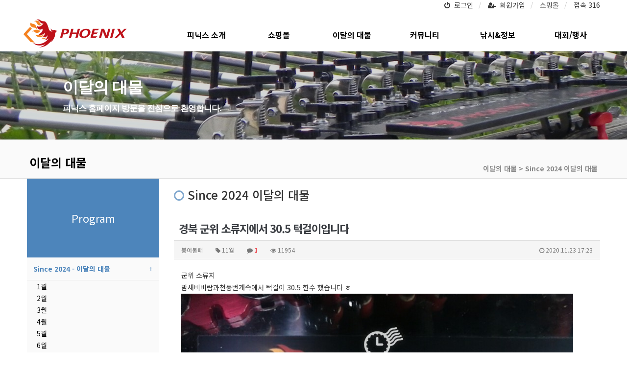

--- FILE ---
content_type: text/html; charset=utf-8
request_url: https://www.phoenixfish.co.kr/bbs/board.php?bo_table=gallery_02&wr_id=68
body_size: 63664
content:
<!doctype html>
<html lang="ko">
<head>
<meta charset="utf-8">
<meta http-equiv="imagetoolbar" content="no">
<meta http-equiv="X-UA-Compatible" content="IE=Edge">
<meta name="description" content="낚시용품 판매, 낚시전문쇼핑몰, 받침틀, 파라솔각도기, 자립다리, 랭크, 좌대, 낚시 커뮤니티">
<meta property="og:type" content="website">
<meta property="og:title" content="피닉스 낚시">
<meta property="og:description" content="낚시용품 판매, 낚시전문쇼핑몰, 받침틀, 파라솔각도기, 자립다리, 랭크, 좌대, 낚시 커뮤니티">
<meta property="og:image" content="https://www.phoenixfish.co.kr/thema/phoen_shop/assets/img/logo.png">
<meta property="og:url" content="https://www.phoenixfish.co.kr/">
<meta name="title" content="경북 군위 소류지에서 30.5 턱걸이입니다" />
<meta name="subject" content="경북 군위 소류지에서 30.5 턱걸이입니다" />
<meta name="publisher" content="피닉스피쉬" />
<meta name="author" content="붕어불패" />
<meta name="robots" content="index,follow" />
<meta name="keywords" content="11월, Since 2024 - 이달의 대물, 이달의 대물, 피닉스피쉬" />
<meta name="description" content="군위 소류지밤새비비람과천둥번개속에서 턱걸이 30.5 한수 했습니다 ㅎ" />
<meta name="twitter:card" content="summary_large_image" />
<meta property="og:title" content="경북 군위 소류지에서 30.5 턱걸이입니다" />
<meta property="og:site_name" content="피닉스피쉬" />
<meta property="og:author" content="붕어불패" />
<meta property="og:type" content="article" />
<meta property="og:image" content="http://www.phoenixfish.co.kr/data/editor/2011/243e0125435d3c806e7ead73f05cdc81_1606119791_9277.jpg" />
<meta property="og:description" content="군위 소류지밤새비비람과천둥번개속에서 턱걸이 30.5 한수 했습니다 ㅎ" />
<meta property="og:url" content="https://www.phoenixfish.co.kr/bbs/board.php?bo_table=gallery_02&wr_id=68" />
<link rel="image_src" href="http://www.phoenixfish.co.kr/data/editor/2011/243e0125435d3c806e7ead73f05cdc81_1606119791_9277.jpg" />
<link rel="canonical" href="https://www.phoenixfish.co.kr/bbs/board.php?bo_table=gallery_02&wr_id=68" /><title>경북 군위 소류지에서 30.5 턱걸이입니다</title>
<link rel="stylesheet" href="https://www.phoenixfish.co.kr/css/default.css?ver=161101">
<link rel="stylesheet" href="https://www.phoenixfish.co.kr/css/apms.css?ver=161101">

<link rel="stylesheet" href="https://www.phoenixfish.co.kr/thema/phoen_com/assets/bs3/css/bootstrap.min.css" type="text/css" class="thema-mode">
<link rel="stylesheet" href="https://www.phoenixfish.co.kr/thema/phoen_com/colorset/Basic/colorset.css" type="text/css" class="thema-colorset">
<link rel="stylesheet" href="https://www.phoenixfish.co.kr/skin/board/Gallery-team-player/style.css" >
<link rel="stylesheet" href="https://www.phoenixfish.co.kr/skin/board/Gallery-team-player/view/basic/view.css" >
<link rel="stylesheet" href="https://www.phoenixfish.co.kr/thema/phoen_com/widget/basic-category/widget.css?ver=161101">
<link rel="stylesheet" href="https://www.phoenixfish.co.kr/thema/phoen_com/widget/basic-post-list/widget.css?ver=161101">
<link rel="stylesheet" href="https://www.phoenixfish.co.kr/thema/phoen_com/widget/basic-sidebar/widget.css?ver=161101">
<link rel="stylesheet" href="https://www.phoenixfish.co.kr/css/font-awesome/css/font-awesome.min.css?ver=161101">
<link rel="stylesheet" href="https://www.phoenixfish.co.kr/css/level/basic.css?ver=161101">
<!--[if lte IE 8]>
<script src="https://www.phoenixfish.co.kr/js/html5.js"></script>
<![endif]-->
<script>
// 자바스크립트에서 사용하는 전역변수 선언
var g5_url       = "https://www.phoenixfish.co.kr";
var g5_bbs_url   = "https://www.phoenixfish.co.kr/bbs";
var g5_is_member = "";
var g5_is_admin  = "";
var g5_is_mobile = "";
var g5_bo_table  = "gallery_02";
var g5_sca       = "";
var g5_pim       = "";
var g5_editor    = "smarteditor2";
var g5_responsive    = "1";
var g5_cookie_domain = "";
var g5_purl = "https://www.phoenixfish.co.kr/bbs/board.php?bo_table=gallery_02&wr_id=68";
</script>
<script src="https://www.phoenixfish.co.kr/js/jquery-1.11.3.min.js"></script>
<script src="https://www.phoenixfish.co.kr/js/jquery-migrate-1.2.1.min.js"></script>
<script src="https://www.phoenixfish.co.kr/lang/korean/lang.js?ver=161101"></script>
<script src="https://www.phoenixfish.co.kr/js/common.js?ver=161101"></script>
<script src="https://www.phoenixfish.co.kr/js/wrest.js?ver=161101"></script>
<script src="https://www.phoenixfish.co.kr/js/apms.js?ver=161101"></script>
<script src="//developers.kakao.com/sdk/js/kakao.min.js"></script>
<script src="https://www.phoenixfish.co.kr/plugin/apms/js/jquery.mobile.swipe.min.js"></script>
</head>
<body class="responsive is-pc">
<style>
		.at-container {max-width:1200px;}
	.no-responsive .wrapper, .no-responsive .at-container-wide { min-width:1200px; }
	.no-responsive .boxed.wrapper, .no-responsive .at-container { width:1200px; }
	.at-menu .nav-height { height:44px; line-height:44px !important; }
	.pc-menu, .pc-menu .nav-full-back, .pc-menu .nav-full-height { height:44px; }
	.pc-menu .nav-top.nav-float .menu-a { padding:0px 40px; }
	.pc-menu .nav-top.nav-float .sub-1div::before { left: 40px; }
	.pc-menu .subm-w { width:170px; }
	@media all and (min-width:1200px) {
		.responsive .boxed.wrapper { max-width:1200px; }
	}
</style>

<script type="text/javascript">

$(function () {


    /**
    * 슬라이드 관련
    **/

    // 버튼 : 온/오버
    $( ".slick-slider" ).on( "mouseover", function() {

        var btn1 = $( "button.btn_arrow" )[0];
        var btn2 = $( "button.btn_arrow" )[1];
        //var next2 = $(this).find(btn1);
       //console.log(next2);
       
        $(this).children(btn1).css({
          'visibility': 'visible'
        }).end().children(btn2).css({
          'visibility': 'visible'
        });
    });

   $( ".slick-slider" ).on( "mouseout", function() {

        var btn1 = $( "button.btn_arrow" )[0];
        var btn2 = $( "button.btn_arrow" )[1];
        
        var next2 = $(this).children(btn1);
        //console.log(next2);
       
        $(this).children("button.btn_arrow").css({
          'visibility': 'hidden'
        })

    });

    
    var left_move = -555;
    var right_move = 0;

    var left_move2 = -555;
    var right_move2 = 0;

    // 버튼 : 슬라이드 
    $(".btn_next").click(function () {

        //console.log('btn_next');
        var list = $( "div.slick-list" )[0];
        var track = $( "div.slick-track" )[0];
        var selecTrack = $(this).prev(list).children(track);
        
        console.log('left_move1 : '+left_move);
        console.log('right_move1 : '+right_move);

        let left_move_value;

        if($(this).hasClass("btn1") === true) {
            left_move_value = left_move;
            var thisBtn = "btn1";
        } else if($(this).hasClass("btn2") === true) {
            left_move_value = left_move2;
            var thisBtn = "btn2";
        }

         //
          $(selecTrack).animate({
                left : left_move_value
            }, {
                step: function (now, fx) {
                    $(this).css({"transform": "translate3d(" + now + "px, 0px, 0px)"});
                },
                duration: 700,
                complete: function () {
                    if(thisBtn == "btn1") { 
                        right_move = left_move + 555;
                        left_move = left_move - 555;                       
                        console.log('btn1');
                    } else if(thisBtn == "btn2") {
                        right_move2 = left_move2 + 555;
                        left_move2 = left_move2 - 555;
                        console.log('btn2');
                    }
                    
                    
                }
            });
          ///
    });

    $(".btn_prev").click(function () {
        //console.log('btn_next');
         //
        var list = $( "div.slick-list" )[0];
        var track = $( "div.slick-track" )[0];
        var selecTrack = $(this).next(list).children(track);

        console.log('left_move2 : '+left_move);
        console.log('right_move2 : '+right_move);

        let right_move_value;

        if($(this).hasClass("btn1") === true) {
            right_move_value = right_move;
            var thisBtn = "btn1";
        } else if($(this).hasClass("btn2") === true) {
            right_move_value = right_move2;
            var thisBtn = "btn2";
        }

        if ( (thisBtn == "btn1" && right_move <= 0) || (thisBtn == "btn2" && right_move2 <= 0) ) {
         //
          $(selecTrack).animate({
                left : right_move_value
            }, {
                step: function (now, fx) {
                    $(this).css({"transform": "translate3d(" + now + "px, 0px, 0px)"});
                },
                duration: 700,
                complete: function () {
                    if(thisBtn == "btn1") {                        
                        left_move = right_move - 555;
                        right_move = right_move + 555;
                        console.log('btn1');
                    } else if(thisBtn == "btn2") {
                        left_move2 = right_move2 - 555;
                        right_move2 = right_move2 + 555;
                        console.log('btn2');
                    }
                      
                }
            });
          ///
        }

    });



})

</script>
<div id="thema_wrapper" class="wrapper  ko">

	<!-- LNB -->
	<aside class="at-lnb">
		<div class="at-container">
			<!-- LNB Left -->
			<!--<div class="pull-left">
				<ul>
					<li><a href="javascript:;" id="favorite">즐겨찾기</a></li>
					<li><a href="https://www.phoenixfish.co.kr/rss/rss.php" target="_blank">RSS 구독</a></li>
						
					<li><a>01월 17일(토)</a></li>
				</ul>
			</div>-->
			<!-- LNB Right -->
			<div class="pull-right">
				<ul>
											<li><a href="https://www.phoenixfish.co.kr/bbs/login.php?url=https://www.phoenixfish.co.kr/bbs/board.php?bo_table=gallery_02&wr_id=68" onclick="sidebar_open('sidebar-user'); return false;">
							<i class="fa fa-power-off" aria-hidden="true"></i>&nbsp; 로그인</a></li>
						<li><a href="https://www.phoenixfish.co.kr/bbs/register.php">
							<i class="fa fa-user-plus" aria-hidden="true"></i>&nbsp; 회원가입</a></li>
						<!--<li><a href="https://www.phoenixfish.co.kr/bbs/password_lost.php" class="win_password_lost">정보찾기	</a></li>-->
																						<li><a href="https://www.phoenixfish.co.kr/shop">쇼핑몰</a></li>
										<li><a href="https://www.phoenixfish.co.kr/bbs/current_connect.php">접속 316</a></li>
									</ul>
			</div>
			<div class="clearfix"></div>
		</div>
	</aside>

	<!-- PC Header -->
	<header class="pc-header">
		<div class="at-container">

			<!-- PC메뉴 이동 jwshin 171128 -->
			<div class="row">
				<div class="col-md-3 boxs">
					<!-- PC Logo -->
					<div class="header-logo">
						<a href="https://www.phoenixfish.co.kr">
							<img src="https://www.phoenixfish.co.kr/thema/phoen_com/assets/img/logo.png" alt="">
						</a>						
					</div>
				</div>
				
				<div class="col-md-9 boxs">
					<nav id="" class="">
						<!-- PC Menu -->
					<div class="pc-menu">
						<!-- Menu Button & Right Icon Menu -->
						
						

	<div class="nav-visible">
		<div class="at-container">
			<div class="nav-top nav-both nav-slide">
				<ul class="menu-ul">
				<!--<li class="menu-li nav-home off">
					<a class="menu-a nav-height" href="https://www.phoenixfish.co.kr">
						<i class="fa fa-home"></i>
					</a>
				</li>-->
									<li class="menu-li off">
						<a class="menu-a nav-height" href="https://www.phoenixfish.co.kr/bbs/page.php?hid=intro">
							피닉스 소개													</a>
													<div class="sub-slide sub-1div ">
								<ul class="sub-1dul">
								
									
									<li class="sub-1dli off">
										<a href="https://www.phoenixfish.co.kr/bbs/page.php?hid=intro" class="sub-1da">
											피닉스 소개				    																	</a>
																			</li>
								
									
									<li class="sub-1dli off">
										<a href="https://www.phoenixfish.co.kr/bbs/board.php?bo_table=notify" class="sub-1da">
											공지사항				    																	</a>
																			</li>
								
									
									<li class="sub-1dli off">
										<a href="https://www.phoenixfish.co.kr/bbs/page.php?hid=location" class="sub-1da">
											찾아오시는 길				    																	</a>
																			</li>
																</ul>
							</div>
											</li>
									<li class="menu-li off">
						<a class="menu-a nav-height" href="/shop">
							쇼핑몰													</a>
											</li>
									<li class="menu-li on">
						<a class="menu-a nav-height" href="https://www.phoenixfish.co.kr/bbs/board.php?bo_table=gallery_02">
							 이달의 대물													</a>
													<div class="sub-slide sub-1div ">
								<ul class="sub-1dul">
								
									
									<li class="sub-1dli on">
										<a href="https://www.phoenixfish.co.kr/bbs/board.php?bo_table=gallery_02" class="sub-1da sub-icon">
											Since 2024 - 이달의 대물				    																	</a>
																					<div class="sub-slide sub-2div">
												<ul class="sub-2dul subm-w pull-left">					
																									
													
													<li class="sub-2dli off">
														<a href="https://www.phoenixfish.co.kr/bbs/board.php?bo_table=gallery_02&sca=1%EC%9B%94" class="sub-2da">
															1월																													</a>
													</li>
																									
													
													<li class="sub-2dli off">
														<a href="https://www.phoenixfish.co.kr/bbs/board.php?bo_table=gallery_02&sca=2%EC%9B%94" class="sub-2da">
															2월																													</a>
													</li>
																									
													
													<li class="sub-2dli off">
														<a href="https://www.phoenixfish.co.kr/bbs/board.php?bo_table=gallery_02&sca=3%EC%9B%94" class="sub-2da">
															3월																													</a>
													</li>
																									
													
													<li class="sub-2dli off">
														<a href="https://www.phoenixfish.co.kr/bbs/board.php?bo_table=gallery_02&sca=4%EC%9B%94" class="sub-2da">
															4월																													</a>
													</li>
																									
													
													<li class="sub-2dli off">
														<a href="https://www.phoenixfish.co.kr/bbs/board.php?bo_table=gallery_02&sca=5%EC%9B%94" class="sub-2da">
															5월																													</a>
													</li>
																									
													
													<li class="sub-2dli off">
														<a href="https://www.phoenixfish.co.kr/bbs/board.php?bo_table=gallery_02&sca=6%EC%9B%94" class="sub-2da">
															6월																													</a>
													</li>
																									
													
													<li class="sub-2dli off">
														<a href="https://www.phoenixfish.co.kr/bbs/board.php?bo_table=gallery_02&sca=7%EC%9B%94" class="sub-2da">
															7월																													</a>
													</li>
																									
													
													<li class="sub-2dli off">
														<a href="https://www.phoenixfish.co.kr/bbs/board.php?bo_table=gallery_02&sca=8%EC%9B%94" class="sub-2da">
															8월																													</a>
													</li>
																									
													
													<li class="sub-2dli off">
														<a href="https://www.phoenixfish.co.kr/bbs/board.php?bo_table=gallery_02&sca=9%EC%9B%94" class="sub-2da">
															9월																													</a>
													</li>
																									
													
													<li class="sub-2dli off">
														<a href="https://www.phoenixfish.co.kr/bbs/board.php?bo_table=gallery_02&sca=10%EC%9B%94" class="sub-2da">
															10월																													</a>
													</li>
																									
													
													<li class="sub-2dli off">
														<a href="https://www.phoenixfish.co.kr/bbs/board.php?bo_table=gallery_02&sca=11%EC%9B%94" class="sub-2da">
															11월																													</a>
													</li>
																									
													
													<li class="sub-2dli off">
														<a href="https://www.phoenixfish.co.kr/bbs/board.php?bo_table=gallery_02&sca=12%EC%9B%94" class="sub-2da">
															12월																													</a>
													</li>
																								</ul>
																								<div class="clearfix"></div>
											</div>
																			</li>
								
									
									<li class="sub-1dli off">
										<a href="https://www.phoenixfish.co.kr/bbs/board.php?bo_table=gallery" class="sub-1da sub-icon">
											이달의 대물 상품/수상내역				    																	</a>
																					<div class="sub-slide sub-2div">
												<ul class="sub-2dul subm-w pull-left">					
																									
													
													<li class="sub-2dli off">
														<a href="https://www.phoenixfish.co.kr/bbs/board.php?bo_table=gallery&sca=1%EC%9B%94" class="sub-2da">
															1월																													</a>
													</li>
																									
													
													<li class="sub-2dli off">
														<a href="https://www.phoenixfish.co.kr/bbs/board.php?bo_table=gallery&sca=2%EC%9B%94" class="sub-2da">
															2월																													</a>
													</li>
																									
													
													<li class="sub-2dli off">
														<a href="https://www.phoenixfish.co.kr/bbs/board.php?bo_table=gallery&sca=3%EC%9B%94" class="sub-2da">
															3월																													</a>
													</li>
																									
													
													<li class="sub-2dli off">
														<a href="https://www.phoenixfish.co.kr/bbs/board.php?bo_table=gallery&sca=4%EC%9B%94" class="sub-2da">
															4월																													</a>
													</li>
																									
													
													<li class="sub-2dli off">
														<a href="https://www.phoenixfish.co.kr/bbs/board.php?bo_table=gallery&sca=5%EC%9B%94" class="sub-2da">
															5월																													</a>
													</li>
																									
													
													<li class="sub-2dli off">
														<a href="https://www.phoenixfish.co.kr/bbs/board.php?bo_table=gallery&sca=6%EC%9B%94" class="sub-2da">
															6월																													</a>
													</li>
																									
													
													<li class="sub-2dli off">
														<a href="https://www.phoenixfish.co.kr/bbs/board.php?bo_table=gallery&sca=7%EC%9B%94" class="sub-2da">
															7월																													</a>
													</li>
																									
													
													<li class="sub-2dli off">
														<a href="https://www.phoenixfish.co.kr/bbs/board.php?bo_table=gallery&sca=8%EC%9B%94" class="sub-2da">
															8월																													</a>
													</li>
																									
													
													<li class="sub-2dli off">
														<a href="https://www.phoenixfish.co.kr/bbs/board.php?bo_table=gallery&sca=9%EC%9B%94" class="sub-2da">
															9월																													</a>
													</li>
																									
													
													<li class="sub-2dli off">
														<a href="https://www.phoenixfish.co.kr/bbs/board.php?bo_table=gallery&sca=10%EC%9B%94" class="sub-2da">
															10월																													</a>
													</li>
																									
													
													<li class="sub-2dli off">
														<a href="https://www.phoenixfish.co.kr/bbs/board.php?bo_table=gallery&sca=11%EC%9B%94" class="sub-2da">
															11월																													</a>
													</li>
																									
													
													<li class="sub-2dli off">
														<a href="https://www.phoenixfish.co.kr/bbs/board.php?bo_table=gallery&sca=12%EC%9B%94" class="sub-2da">
															12월																													</a>
													</li>
																								</ul>
																								<div class="clearfix"></div>
											</div>
																			</li>
																</ul>
							</div>
											</li>
									<li class="menu-li off">
						<a class="menu-a nav-height" href="https://www.phoenixfish.co.kr/bbs/board.php?bo_table=reuse_market">
							커뮤니티													</a>
													<div class="sub-slide sub-1div ">
								<ul class="sub-1dul">
								
									
									<li class="sub-1dli off">
										<a href="https://www.phoenixfish.co.kr/bbs/board.php?bo_table=reuse_market" class="sub-1da sub-icon">
											중고장터				    																	</a>
																					<div class="sub-slide sub-2div">
												<ul class="sub-2dul subm-w pull-left">					
																									
													
													<li class="sub-2dli off">
														<a href="https://www.phoenixfish.co.kr/bbs/board.php?bo_table=reuse_market&sca=%ED%8C%9D%EB%8B%88%EB%8B%A4" class="sub-2da">
															팝니다																													</a>
													</li>
																									
													
													<li class="sub-2dli off">
														<a href="https://www.phoenixfish.co.kr/bbs/board.php?bo_table=reuse_market&sca=%EC%82%BD%EB%8B%88%EB%8B%A4" class="sub-2da">
															삽니다																													</a>
													</li>
																									
													
													<li class="sub-2dli off">
														<a href="https://www.phoenixfish.co.kr/bbs/board.php?bo_table=reuse_market&sca=%EA%B1%B0%EB%9E%98%EC%99%84%EB%A3%8C" class="sub-2da">
															거래완료																													</a>
													</li>
																								</ul>
																								<div class="clearfix"></div>
											</div>
																			</li>
								
									
									<li class="sub-1dli off">
										<a href="https://www.phoenixfish.co.kr/bbs/board.php?bo_table=member" class="sub-1da">
											가입인사				    																	</a>
																			</li>
								
									
									<li class="sub-1dli off">
										<a href="https://www.phoenixfish.co.kr/bbs/board.php?bo_table=freeboard" class="sub-1da">
											자유게시판				    																	</a>
																			</li>
								
									
									<li class="sub-1dli off">
										<a href="https://www.phoenixfish.co.kr/bbs/board.php?bo_table=photo_gallery" class="sub-1da">
											조행기(사진/동영상)				    																	</a>
																			</li>
								
									
									<li class="sub-1dli off">
										<a href="https://www.phoenixfish.co.kr/bbs/board.php?bo_table=club_info" class="sub-1da">
											우리동호회 소개				    																	</a>
																			</li>
								
									
									<li class="sub-1dli off">
										<a href="https://www.phoenixfish.co.kr/bbs/board.php?bo_table=freeboard_02" class="sub-1da">
											사장님 싸게 주세요				    																	</a>
																			</li>
																</ul>
							</div>
											</li>
									<li class="menu-li off">
						<a class="menu-a nav-height" href="https://www.phoenixfish.co.kr/bbs/board.php?bo_table=course">
							낚시&정보													</a>
													<div class="sub-slide sub-1div ">
								<ul class="sub-1dul">
								
									
									<li class="sub-1dli off">
										<a href="https://www.phoenixfish.co.kr/bbs/board.php?bo_table=course" class="sub-1da">
											장비 사용기/강좌				    																	</a>
																			</li>
								
									
									<li class="sub-1dli off">
										<a href="http://www.roadplus.co.kr/main/main.do" class="sub-1da" target="_blank">
											고속도로정보				    																	</a>
																			</li>
								
									
									<li class="sub-1dli off">
										<a href="http://www.weather.go.kr/weather/forecast/timeseries.jsp" class="sub-1da" target="_blank">
											날씨정보				    																	</a>
																			</li>
								
									
									<li class="sub-1dli off">
										<a href="http://www.hrfco.go.kr/sumun/damList.do" class="sub-1da" target="_blank">
											댐수위 정보				    																	</a>
																			</li>
								
									
									<li class="sub-1dli off">
										<a href="http://rawris-am.ekr.or.kr/wrms/" class="sub-1da" target="_blank">
											저수지 정보				    																	</a>
																			</li>
																</ul>
							</div>
											</li>
									<li class="menu-li off">
						<a class="menu-a nav-height" href="https://www.phoenixfish.co.kr/bbs/board.php?bo_table=game_info">
							대회/행사													</a>
													<div class="sub-slide sub-1div ">
								<ul class="sub-1dul">
								
									
									<li class="sub-1dli off">
										<a href="https://www.phoenixfish.co.kr/bbs/board.php?bo_table=game_info" class="sub-1da">
											대회 공지				    																	</a>
																			</li>
								
									
									<li class="sub-1dli off">
										<a href="https://www.phoenixfish.co.kr/bbs/board.php?bo_table=game_join" class="sub-1da">
											참가 신청				    																	</a>
																			</li>
								
									
									<li class="sub-1dli off">
										<a href="https://www.phoenixfish.co.kr/bbs/board.php?bo_table=schedule" class="sub-1da">
											행사일정				    																	</a>
																			</li>
								
									
									<li class="sub-1dli off">
										<a href="https://www.phoenixfish.co.kr/bbs/board.php?bo_table=event_suggestion" class="sub-1da">
											행사건의사항				    																	</a>
																			</li>
																</ul>
							</div>
											</li>
								<!-- 우측공간 확보용 -->
				<!--<li class="menu-li nav-rw"><a>&nbsp;</a></li>-->
				</ul>
			</div><!-- .nav-top -->
		</div>	<!-- .nav-container -->
	</div><!-- .nav-visible -->

						<div class="clearfix"></div>
						<div class="nav-back"></div>
					</div><!-- .pc-menu -->					

					</nav>
				</div>
			</div>
			<!-- PC메뉴 이동 jwshin  E -->
			
			<!-- PC Search -->
			
			<div class="clearfix"></div>
		</div>
	</header>

	<!-- Mobile Header -->
	<header class="m-header">
		<div class="at-container">
			<div class="header-wrap">
				<div class="header-icon">
					<a href="javascript:;" onclick="sidebar_open('sidebar-user');">
						<i class="fa fa-user"></i>
					</a>
				</div>
				<div class="header-logo en">
					<!-- Mobile Logo -->
					<a href="https://www.phoenixfish.co.kr">
						<img src="https://www.phoenixfish.co.kr/thema/phoen_com/assets/img/logo-m.png" alt=""><!-- 로고 추가  hanna 171117-->
					</a>
				</div>
				<div class="header-icon">
					<a href="javascript:;" onclick="sidebar_open('sidebar-search');">
						<i class="fa fa-search"></i>
					</a>
				</div>
			</div>
			<div class="clearfix"></div>
		</div>
	</header>



	<!-- Menu -->
	<nav class="at-menu">

		<!-- Mobile Menu -->
		<div class="m-menu">
			<div class="m-wrap">
	<div class="at-container">
		<div class="m-table en">
			<div class="m-icon">
				<a href="javascript:;" onclick="sidebar_open('sidebar-menu');"><i class="fa fa-bars"></i></a>
			</div>
							<div class="m-icon">
					<a href="https://www.phoenixfish.co.kr/shop">
													<i class="fa fa-shopping-cart"></i>
							<span class="label bg-blue">SHOP</span>
											</a>
				</div>
						<div class="m-list">
				<div class="m-nav" id="mobile_nav">
					<ul class="clearfix">
					<li>
						<a href="https://www.phoenixfish.co.kr">메인</a>
					</li>
											<li>
							<a href="https://www.phoenixfish.co.kr/bbs/page.php?hid=intro">
								피닉스 소개															</a>
						</li>
											<li>
							<a href="/shop">
								쇼핑몰															</a>
						</li>
											<li>
							<a href="https://www.phoenixfish.co.kr/bbs/board.php?bo_table=gallery_02">
								 이달의 대물															</a>
						</li>
											<li>
							<a href="https://www.phoenixfish.co.kr/bbs/board.php?bo_table=reuse_market">
								커뮤니티															</a>
						</li>
											<li>
							<a href="https://www.phoenixfish.co.kr/bbs/board.php?bo_table=course">
								낚시&정보															</a>
						</li>
											<li>
							<a href="https://www.phoenixfish.co.kr/bbs/board.php?bo_table=game_info">
								대회/행사															</a>
						</li>
										</ul>
				</div>
			</div>
							<div class="m-icon">
					<a href="https://www.phoenixfish.co.kr/shop/cart.php" onclick="sidebar_open('sidebar-cart'); return false;"> 
						<i class="fa fa-shopping-bag"></i>
											</a>
				</div>
						<div class="m-icon">
				<a href="javascript:;" onclick="sidebar_open('sidebar-response');">
					<i class="fa fa-bell"></i>
					<span class="label bg-orangered en" style="display:none;">
						<span class="msgCount">0</span>
					</span>
				</a>
			</div>
		</div>
	</div>
</div>

<div class="clearfix"></div>

	<div class="m-sub">
		<div class="at-container">
			<div class="m-nav-sub en" id="mobile_nav_sub">
				<ul class="clearfix">
										<li>
							<a href="https://www.phoenixfish.co.kr/bbs/board.php?bo_table=gallery_02">
								Since 2024 - 이달의 대물															</a>
						</li>
										<li>
							<a href="https://www.phoenixfish.co.kr/bbs/board.php?bo_table=gallery">
								이달의 대물 상품/수상내역															</a>
						</li>
								</ul>
			</div>
		</div>
	</div>
	<div class="clearfix"></div>
		</div><!-- .m-menu -->
	</nav><!-- .at-menu -->

	<div class="clearfix"></div>
	
			<div class="topImgArea" style="background-image:url(https://www.phoenixfish.co.kr/thema/phoen_com/assets/img/subtop_2.jpg);text-shadow:#999999 5px 5px 5px;background-color:#fff;color:#fff;">
          <!-- 관리자 페이지에서 배경이미지나 배경컬러 ,글자색 지정 가능 -->
          <div>
            <div class="copy">
              <div class="mainCopy"> 이달의 대물<!-- <img src="/wp-content/themes/corporation-child/images/sub_txt_about.png" alt=""> --></div>
			  <span class="subCopy">피닉스 홈페이지 방문을 진심으로 환영합니다.</span>
            </div><!-- 현재 depth만 표시합니다. -->
          </div>
        </div>
			
			<div class="at-title">
			<div class="at-container">
				<div class="page-title en">

					<strong class="cursor" onclick="go_page('https://www.phoenixfish.co.kr/bbs/board.php?bo_table=gallery_02');">
						 이달의 대물					</strong>
				</div>
									<div class="page-desc hidden-xs">
						<span class="line-map">
							 이달의 대물 > Since 2024 이달의 대물						</span>
					</div>
								<div class="clearfix"></div>
			</div>
		</div>
	
	<div class="at-body">
					<div class="at-container">
							<div class="row at-row">
					<div class="col-md-9 pull-right at-col at-main">		
					

		
			<h3 class="page-title-body">
			<i class="fa fa-circle-o" aria-hidden="true" style="color: rgba(77,133,187,.7)"></i> Since 2024 이달의 대물			</h3>
		<script src="https://www.phoenixfish.co.kr/js/viewimageresize.js"></script>

<div class="view-wrap">

	
<section itemscope itemtype="http://schema.org/NewsArticle">
	<article itemprop="articleBody">
		<h1 itemprop="headline" content="경북 군위 소류지에서 30.5 턱걸이입니다">
						경북 군위 소류지에서 30.5 턱걸이입니다		</h1>
		<div class="panel panel-default view-head no-attach">
			<div class="panel-heading">
				<div class="ellipsis text-muted font-12">
					<span itemprop="publisher" content="붕어불패">
						<span class="sv_member">붕어불패</span>					</span>
																<span class="hidden-xs">
							<span class="sp"></span>
							<i class="fa fa-tag"></i>
							11월						</span>
										<span class="sp"></span>
					<i class="fa fa-comment"></i>
					<b class="red">1</b>					<span class="sp"></span>
					<i class="fa fa-eye"></i>
					11954
															<span class="pull-right">
						<i class="fa fa-clock-o"></i>
						<span itemprop="datePublished" content="2020-11-23KST17:23:38">
							2020.11.23 17:23						</span>
					</span>
				</div>
			</div>
		   		</div>

		<div class="view-padding">

			
			<div class="view-img">
</div>

			<div itemprop="description" class="view-content">
				<p>군위 소류지 </p><p>밤새비비람과천둥번개속에서 턱걸이 30.5 한수 했습니다 ㅎ</p><p><a href="https://www.phoenixfish.co.kr/bbs/view_image.php?fn=%2Fdata%2Feditor%2F2011%2F243e0125435d3c806e7ead73f05cdc81_1606119791_9277.jpg" target="_blank" class="view_image"><img itemprop="image" content="https://www.phoenixfish.co.kr/data/editor/2011/243e0125435d3c806e7ead73f05cdc81_1606119791_9277.jpg" src="https://www.phoenixfish.co.kr/data/editor/2011/thumb-243e0125435d3c806e7ead73f05cdc81_1606119791_9277_800x800.jpg" alt="243e0125435d3c806e7ead73f05cdc81_1606119791_9277.jpg" class="img-tag "/></a><br style="clear:both;" /> </p>			</div>

					</div>

					<div class="h40"></div>
		
		
		<div class="print-hide view-icon view-padding">
						<span class="pull-right">
				<img src="https://www.phoenixfish.co.kr/img/sns/print.png" alt="프린트" class="cursor at-tip" onclick="apms_print();" data-original-title="프린트" data-toggle="tooltip">
															</span>
			<div class="clearfix"></div>
		</div>

					<div class="view-author-none"></div>
		
	</article>
</section>

	<script>
	// 글자수 제한
	var char_min = parseInt(0); // 최소
	var char_max = parseInt(0); // 최대
	</script>

<div id="viewcomment">
	<div class="view-comment font-18 en">
		<i class="fa fa-commenting"></i> <span class="orangered">1</span> Comments
	</div>
			<section id="bo_vc" class="comment-media">
							<div class="media" id="c_69">
					<div class="photo pull-left"><div class="media-object"><i class="fa fa-user"></i></div></div>
					<div class="media-body">
						<div class="media-heading">
							<b><span class="member">피닉스피쉬관리자</span></b>
							<span class="font-11 text-muted">
								<span class="media-info">
									<i class="fa fa-clock-o"></i>
									2020.11.23 20:17								</span>
															</span>
							&nbsp;
																											</div>
						<div class="media-content">
																					안녕하세요. 손맛 보심을 축하드립니다. <br/>사진을 확대해서 살펴보니, 30.5cm는 넘네요. 30.6cm로 기록합니다.																						<span id="edit_69"></span><!-- 수정 -->
								<span id="reply_69"></span><!-- 답변 -->
								<input type="hidden" value="./view_comment.page.php?bo_table=gallery_02&amp;wr_id=68&amp;crows=5&amp;page=1" id="comment_url_69">
								<input type="hidden" value="1" id="comment_page_69">
								<input type="hidden" value="" id="secret_comment_69">
								<textarea id="save_comment_69" style="display:none">안녕하세요. 손맛 보심을 축하드립니다. 
사진을 확대해서 살펴보니, 30.5cm는 넘네요. 30.6cm로 기록합니다.</textarea>
													</div>
				  </div>
				</div>
									</section>

			</div>

	<div class="print-hide">
			<div class="h10"></div>
		<div class="well text-center">
							<a href="./login.php?wr_id=68&amp;url=https%3A%2F%2Fwww.phoenixfish.co.kr%2Fbbs%2Fboard.php%3Fbo_table%3Dgallery_02%26amp%3Bwr_id%3D68">로그인한 회원만 댓글 등록이 가능합니다.</a>
					</div>
		</div><!-- Print-Hide -->
<script src="https://www.phoenixfish.co.kr/js/md5.js"></script>

	<div class="clearfix"></div>

	<div class="view-btn text-right">
		<div class="btn-group" role="group">
							<a role="button" href="./board.php?bo_table=gallery_02&amp;wr_id=70" class="btn btn-black btn-sm" title="이전글">
					<i class="fa fa-chevron-circle-left"></i><span class="hidden-xs"> 이전</span>
				</a>
										<a role="button" href="./board.php?bo_table=gallery_02&amp;wr_id=65" class="btn btn-black btn-sm" title="다음글">
					<i class="fa fa-chevron-circle-right"></i><span class="hidden-xs"> 다음</span>
				</a>
																										<a role="button" href="./board.php?bo_table=gallery_02&amp;page=" class="btn btn-black btn-sm">
					<i class="fa fa-bars"></i><span class="hidden-xs"> 목록</span>
				</a>
											</div>
		<div class="clearfix"></div>
	</div>
</div>
<script>
function board_move(href){
	window.open(href, "boardmove", "left=50, top=50, width=500, height=550, scrollbars=1");
}
$(function() {
	$(".view-content a").each(function () {
		$(this).attr("target", "_blank");
    }); 

	$("a.view_image").click(function() {
		window.open(this.href, "large_image", "location=yes,links=no,toolbar=no,top=10,left=10,width=10,height=10,resizable=yes,scrollbars=no,status=no");
		return false;
	});
	});
</script>

<style type="text/css">
	.at-footer .at-copyright{text-align: left! important; background: #2c333b;}
	.emphasis{padding-right: 5px;color: #888}
	.copyright_right{font-size: 14px;margin-bottom: 20px;color: #333; border-left: 1px solid #e6e6e6;}
	.copyright_right>ul>li{padding: 0px 15px 5px;}
	.copyright_right,.copyright_left{display: inline-block;}
	.copyright_left img{margin-top: 12px;}

	@media all and (max-width:640px) {
		.copyright_left img{ display: none; }
	}
</style>
										</div>
					<div class="col-md-3 pull-left at-col at-side">
						<style>
	.widget-side .div-title-underbar { margin-bottom:15px; }
	.widget-side .div-title-underbar span { padding-bottom:4px; }
	.widget-side .div-title-underbar span b { font-weight:500; }
	.widget-box { margin-bottom:25px; }
	.widget-side{padding-top: 4px;}
</style>

<div class="widget-side">

	
	<div class="side-top">
		<!--<img src="" alt=" 이달의 대물" class="sub_ci">-->
		<p>Program</p>
	</div>

	
	

			<!--<div class="div-title-underbar">
			<span class="div-title-underbar-bold border-navy font-16 en">
				<b>Category</b>
			</span>
		</div>-->

		<div class="widget-box">
				<div class="basic-category">
										<div class="ca-sub1 on gallery_02">
				<a href="https://www.phoenixfish.co.kr/bbs/board.php?bo_table=gallery_02" class="is-sub">
					Since 2024 - 이달의 대물									</a>
			</div>
							<ul class="ca-sub2">
									<li class="off">
						<a href="https://www.phoenixfish.co.kr/bbs/board.php?bo_table=gallery_02&sca=1%EC%9B%94">
							1월						</a>
					</li>
									<li class="off">
						<a href="https://www.phoenixfish.co.kr/bbs/board.php?bo_table=gallery_02&sca=2%EC%9B%94">
							2월						</a>
					</li>
									<li class="off">
						<a href="https://www.phoenixfish.co.kr/bbs/board.php?bo_table=gallery_02&sca=3%EC%9B%94">
							3월						</a>
					</li>
									<li class="off">
						<a href="https://www.phoenixfish.co.kr/bbs/board.php?bo_table=gallery_02&sca=4%EC%9B%94">
							4월						</a>
					</li>
									<li class="off">
						<a href="https://www.phoenixfish.co.kr/bbs/board.php?bo_table=gallery_02&sca=5%EC%9B%94">
							5월						</a>
					</li>
									<li class="off">
						<a href="https://www.phoenixfish.co.kr/bbs/board.php?bo_table=gallery_02&sca=6%EC%9B%94">
							6월						</a>
					</li>
									<li class="off">
						<a href="https://www.phoenixfish.co.kr/bbs/board.php?bo_table=gallery_02&sca=7%EC%9B%94">
							7월						</a>
					</li>
									<li class="off">
						<a href="https://www.phoenixfish.co.kr/bbs/board.php?bo_table=gallery_02&sca=8%EC%9B%94">
							8월						</a>
					</li>
									<li class="off">
						<a href="https://www.phoenixfish.co.kr/bbs/board.php?bo_table=gallery_02&sca=9%EC%9B%94">
							9월						</a>
					</li>
									<li class="off">
						<a href="https://www.phoenixfish.co.kr/bbs/board.php?bo_table=gallery_02&sca=10%EC%9B%94">
							10월						</a>
					</li>
									<li class="off">
						<a href="https://www.phoenixfish.co.kr/bbs/board.php?bo_table=gallery_02&sca=11%EC%9B%94">
							11월						</a>
					</li>
									<li class="off">
						<a href="https://www.phoenixfish.co.kr/bbs/board.php?bo_table=gallery_02&sca=12%EC%9B%94">
							12월						</a>
					</li>
								</ul>
			
			
			



								<div class="ca-sub1 off gallery">
				<a href="https://www.phoenixfish.co.kr/bbs/board.php?bo_table=gallery" class="is-sub">
					이달의 대물 상품/수상내역									</a>
			</div>
			
			
			



			</div>

		</div>
	
	<div class="row">
		<div class="col-md-12 col-sm-6">

			<!-- 새글 시작 -->
			<!--<div class="div-title-underbar">
				<a href="https://www.phoenixfish.co.kr/bbs/new.php">
					<span class="pull-right lightgray font-16 en">+</span>
					<span class="div-title-underbar-bold border-navy font-16 en">
						<b>Posts</b>
					</span>
				</a>
			</div>
			<div class="widget-box">
				<div class="basic-post-list">
	
<ul class="post-list">
	<li class="ellipsis">
		<a href="https://www.phoenixfish.co.kr/bbs/board.php?bo_table=photo_gallery&amp;wr_id=1502">
			 
				<span class="pull-right gray font-12">
																&nbsp;01.09									</span>
						<span class="lightgray"><i class='fa fa-pencil'></i></span>			<b>[조행기] 넙대기 갯바위에서 125cm 부시리 견인</b>		</a> 
	</li>
	<li class="ellipsis">
		<a href="https://www.phoenixfish.co.kr/bbs/board.php?bo_table=freeboard&amp;wr_id=113142">
			 
				<span class="pull-right gray font-12">
																&nbsp;01.09									</span>
						<span class="lightgray"><i class='fa fa-pencil'></i></span>			<b>‘인가’ 제국의아이들, 신곡 ‘피닉스’로 ‘업그레이드’</b>		</a> 
	</li>
	<li class="ellipsis">
		<a href="https://www.phoenixfish.co.kr/bbs/board.php?bo_table=freeboard&amp;wr_id=113140">
			 
				<span class="pull-right gray font-12">
																&nbsp;12.15									</span>
						<span class="lightgray"><i class='fa fa-pencil'></i></span>			Re: 다른제품		</a> 
	</li>
</ul>
</div>
			</div>-->
			<!-- 새글 끝 -->

		</div>
		<div class="col-md-12 col-sm-6">

			<!-- 댓글 시작 -->
			<!--<div class="div-title-underbar">
				<a href="https://www.phoenixfish.co.kr/bbs/new.php?view=c">
					<span class="pull-right lightgray font-16 en">+</span>
					<span class="div-title-underbar-bold border-navy font-16 en">
						<b>Comments</b>
					</span>
				</a>
			</div>
			<div class="widget-box">
				<div class="basic-post-list">
	
<ul class="post-list">
</ul>
	<div class="post-none">글이 없습니다.</div>
</div>
			</div>-->
			<!-- 댓글 끝 -->
		</div>
	</div>

	<!-- 광고 시작 -->
	<!--<div class="widget-box">
		<div style="width:100%; min-height:280px; line-height:280px; text-align:center; background:#f5f5f5;">
			반응형 구글광고 등
		</div>
	</div>-->
	<!-- 광고 끝 -->

	<!-- 통계 시작 -->
	<!--<div class="div-title-underbar">
		<span class="div-title-underbar-bold border-navy font-16 en">
			<b>State</b>
		</span>
	</div>
	<div class="widget-box">
		<ul style="padding:0; margin:0; list-style:none;">
			<li><i class="fa fa-bug red"></i>  <a href="https://www.phoenixfish.co.kr/bbs/current_connect.php">
				현재 접속자 <span class="pull-right">316 명</span></a>
			</li>
			<li><i class="fa fa-bug"></i> 오늘 방문자 <span class="pull-right">4,946 명</span></li>
			<li><i class="fa fa-bug"></i> 어제 방문자 <span class="pull-right">7,451 명</span></li>
			<li><i class="fa fa-bug"></i> 최대 방문자 <span class="pull-right">16,137 명</span></li>
			<li><i class="fa fa-bug"></i> 전체 방문자 <span class="pull-right">2,996,702 명</span></li>
			<li><i class="fa fa-bug"></i> 전체 게시물	<span class="pull-right">96,458 개</span></li>
			<li><i class="fa fa-bug"></i> 전체 댓글수	<span class="pull-right">269 개</span></li>
			<li><i class="fa fa-bug"></i> 전체 회원수	<span class="pull-right at-tip" data-original-title="<nobr>오늘 0 명 / 어제 0 명</nobr>" data-toggle="tooltip" data-placement="top" data-html="true">976 명</span>
			</li>
		</ul>
	</div>-->
	<!-- 통계 끝 -->

	<!-- SNS아이콘 시작 -->
	<div class="widget-box text-center">
			</div>
	<!-- SNS아이콘 끝 -->

</div>					</div>
				</div>
						</div><!-- .at-container -->
			</div><!-- .at-body -->

			<footer class="at-footer" >
			<nav class="at-links">
				<div class="at-container">
					<ul class="pull-left">
						<!--<li><a href="https://www.phoenixfish.co.kr/bbs/page.php?hid=intro">사이트 소개</a></li>-->
						<li><a href="https://www.phoenixfish.co.kr/bbs/page.php?hid=provision">이용약관</a></li> 
						<li><a href="https://www.phoenixfish.co.kr/bbs/page.php?hid=privacy">개인정보처리방침</a></li>
						<li><a href="https://www.phoenixfish.co.kr/bbs/page.php?hid=noemail">이메일 무단수집거부</a></li>
						<li><a href="https://www.phoenixfish.co.kr/bbs/page.php?hid=disclaimer">책임의 한계와 법적고지</a></li>
					</ul>
					<ul class="pull-right">
						<!--<li><a href="https://www.phoenixfish.co.kr/bbs/page.php?hid=guide">이용안내</a></li>-->
						<li><a href="https://www.phoenixfish.co.kr/bbs/qalist.php">문의하기</a></li>
						<li><a href="https://www.phoenixfish.co.kr/bbs/board.php?bo_table=gallery_02&amp;wr_id=68&amp;device=mobile">모바일버전</a></li>
					</ul>
					<div class="clearfix"></div>
				</div>
			</nav>
			<div class="at-infos" style="min-height: 180px!important;">
				<div class="at-container">
					
						<div class="at-copyright">
							<div class="copyright_left col-md-3" style="padding-right: 0px!important; ">
								<img src="https://www.phoenixfish.co.kr/thema/phoen_com/assets/img/logo2.png" alt="">
								
							</div>
							<div class="copyright_right col-md-9">
								<ul style="padding: 0px;">
									<li>
										<i class="fa fa-leaf"></i>
										<strong><!--피닉스피쉬-->영화산업 <i class="fa fa-copyright"></i></strong>
										All rights reserved.
									</li>
									<li>
										<span class="emphasis">주소</span>경상남도 창원시 의창구 대산면 가술산단로 76 
									</li>
									<li>
											<span>대표 유병국</span>
											<span>사업자등록번호 <span>793-36-01380</span></span>
											<span><a href="http://www.ftc.go.kr/info/bizinfo/communicationList.jsp" target="_blank" style="color: #fff;">&nbsp;[사업자정보확인]&nbsp;</a></span>

										</li>
										<li>통신판매업신고 : <span>제 2020-창원의창-0420 호</span></li>
										<li>개인정보관리책임자 : 유병국</li>
										<li>
											<span class="emphasis">대표전화</span>055-252-4080&nbsp;&nbsp;&nbsp; 
											<span class="emphasis">FAX</span>055-252-4080 &nbsp;&nbsp;&nbsp; 
											<span class="emphasis">이메일</span>youkain6011@naver.com&nbsp;&nbsp;&nbsp;
										</li>
									<!--<li>
										<span class="emphasis">주소</span>[연구원]충청남도 천안시 서북구 축구센터로 150 1층 &nbsp;&nbsp;&nbsp;전화 : 041)575-7904 &nbsp;&nbsp;&nbsp;Fax : 041)579-7904 &nbsp;&nbsp;&nbsp;이메일 : jaegon001@naver.com
									</li>
									<li>
										<span class="emphasis">전화</span>055-252-4080 &nbsp;&nbsp;&nbsp;Fax : 055-252-4080
									</li>
									-->
								</ul>

							</div>
							<!--<div>
								<i class="fa fa-leaf"></i>
								<strong>피닉스피쉬 <i class="fa fa-copyright"></i></strong>
								All rights reserved.
							</div>-->
						</div>
				</div>
			</div>






		</footer>
	</div><!-- .wrapper -->

<div class="at-go">
	<div id="go-btn" class="go-btn">
		<span class="go-top cursor"><i class="fa fa-chevron-up"></i></span>
		<span class="go-bottom cursor"><i class="fa fa-chevron-down"></i></span>
	</div>
</div>

<!--[if lt IE 9]>
<script type="text/javascript" src="https://www.phoenixfish.co.kr/thema/phoen_com/assets/js/respond.js"></script>
<![endif]-->

<!-- JavaScript -->
<script>
var sub_show = "slide";
var sub_hide = "";
var menu_startAt = "3";
var menu_sub = "3";
var menu_subAt = "0";
</script>
<script src="https://www.phoenixfish.co.kr/thema/phoen_com/assets/bs3/js/bootstrap.min.js"></script>
<script src="https://www.phoenixfish.co.kr/thema/phoen_com/assets/js/sly.min.js"></script>
<script src="https://www.phoenixfish.co.kr/thema/phoen_com/assets/js/custom.js"></script>

<script>
var sidebar_url = "https://www.phoenixfish.co.kr/thema/phoen_com/widget/basic-sidebar";
var sidebar_time = "30";
</script>
<script src="https://www.phoenixfish.co.kr/thema/phoen_com/widget/basic-sidebar/sidebar.js"></script>

<!-- sidebar Box -->
<aside id="sidebar-box" class="ko">

	<!-- Head Line -->
	<div class="sidebar-head bg-navy"></div>

	<!-- sidebar Wing -->
	<div class="sidebar-wing">
		<!-- sidebar Wing Close -->
		<div class="sidebar-wing-close sidebar-close en" title="닫기">
			<i class="fa fa-times"></i>
		</div>
	</div>

	<!-- sidebar Content -->
	<div id="sidebar-content" class="sidebar-content">

		<div class="h30"></div>

		<!-- Common -->
		<div class="sidebar-common">

			<!-- Login -->
			<div class="btn-group btn-group-justified" role="group">
									<a href="#" onclick="sidebar_open('sidebar-user'); return false;" class="btn btn-navy btn-sm">로그인</a>
					<a href="https://www.phoenixfish.co.kr/bbs/register.php" class="btn btn-navy btn-sm">회원가입</a>
					<a href="https://www.phoenixfish.co.kr/bbs/password_lost.php" class="win_password_lost btn btn-navy btn-sm">정보찾기</a>
							</div>

			<div class="h15"></div>

		</div>

		<!-- Menu -->
		<div id="sidebar-menu" class="sidebar-item">
			
<!-- Categroy -->
<div class="div-title-underline-thin en">
	<b>MENU</b>
</div>

<!--<div class="sidebar-icon-tbl">
	<div class="sidebar-icon-cell">
		<a href="https://www.phoenixfish.co.kr">
			<i class="fa fa-home circle light-circle normal"></i>
			<span>홈으로</span>
		</a>
	</div>
	<div class="sidebar-icon-cell">
		<a href="https://www.phoenixfish.co.kr/bbs/board.php?bo_table=event">
			<i class="fa fa-gift circle light-circle normal"></i>
			<span>이벤트</span>
		</a>
	</div>
	<div class="sidebar-icon-cell">
		<a href="https://www.phoenixfish.co.kr/bbs/board.php?bo_table=chulsuk">
			<i class="fa fa-calendar-check-o circle light-circle normal"></i>
			<span>출석부</span>
		</a>
	</div>
	<div class="sidebar-icon-cell">
		<a href="https://www.phoenixfish.co.kr/bbs/qalist.php">
			<i class="fa fa-commenting circle light-circle normal"></i>
			<span>1:1 문의</span>
		</a>
	</div>
</div>-->

<div class="sidebar-menu panel-group" id="sidebar_menu" role="tablist" aria-multiselectable="true">
						<div class="panel">
				<div class="ca-head" role="tab" id="sidebar_menu_c1">
					<a href="#sidebar_menu_s1" data-toggle="collapse" data-parent="#sidebar_menu" aria-expanded="true" aria-controls="sidebar_menu_s1" class="is-sub">
						<span class="ca-href pull-right" onclick="sidebar_href('https://www.phoenixfish.co.kr/bbs/page.php?hid=intro');">&nbsp;</span>
						피닉스 소개											</a>
				</div>
				<div id="sidebar_menu_s1" class="panel-collapse collapse" role="tabpanel" aria-labelledby="sidebar_menu_c1">
					<ul class="ca-sub">
																	<li>
							<a href="https://www.phoenixfish.co.kr/bbs/page.php?hid=intro">
								피닉스 소개															</a>
						</li>
																	<li>
							<a href="https://www.phoenixfish.co.kr/bbs/board.php?bo_table=notify">
								공지사항															</a>
						</li>
																	<li>
							<a href="https://www.phoenixfish.co.kr/bbs/page.php?hid=location">
								찾아오시는 길															</a>
						</li>
										</ul>
				</div>
			</div>
								<div class="panel">
				<div class="ca-head" role="tab">
					<a href="/shop" class="no-sub">
						쇼핑몰											</a>
				</div>
			</div>
								<div class="panel">
				<div class="ca-head active" role="tab" id="sidebar_menu_c3">
					<a href="#sidebar_menu_s3" data-toggle="collapse" data-parent="#sidebar_menu" aria-expanded="true" aria-controls="sidebar_menu_s3" class="is-sub">
						<span class="ca-href pull-right" onclick="sidebar_href('https://www.phoenixfish.co.kr/bbs/board.php?bo_table=gallery_02');">&nbsp;</span>
						 이달의 대물											</a>
				</div>
				<div id="sidebar_menu_s3" class="panel-collapse collapse in" role="tabpanel" aria-labelledby="sidebar_menu_c3">
					<ul class="ca-sub">
																	<li class="on">
							<a href="https://www.phoenixfish.co.kr/bbs/board.php?bo_table=gallery_02">
								Since 2024 - 이달의 대물															</a>
						</li>
																	<li>
							<a href="https://www.phoenixfish.co.kr/bbs/board.php?bo_table=gallery">
								이달의 대물 상품/수상내역															</a>
						</li>
										</ul>
				</div>
			</div>
								<div class="panel">
				<div class="ca-head" role="tab" id="sidebar_menu_c4">
					<a href="#sidebar_menu_s4" data-toggle="collapse" data-parent="#sidebar_menu" aria-expanded="true" aria-controls="sidebar_menu_s4" class="is-sub">
						<span class="ca-href pull-right" onclick="sidebar_href('https://www.phoenixfish.co.kr/bbs/board.php?bo_table=reuse_market');">&nbsp;</span>
						커뮤니티											</a>
				</div>
				<div id="sidebar_menu_s4" class="panel-collapse collapse" role="tabpanel" aria-labelledby="sidebar_menu_c4">
					<ul class="ca-sub">
																	<li>
							<a href="https://www.phoenixfish.co.kr/bbs/board.php?bo_table=reuse_market">
								중고장터															</a>
						</li>
																	<li>
							<a href="https://www.phoenixfish.co.kr/bbs/board.php?bo_table=member">
								가입인사															</a>
						</li>
																	<li>
							<a href="https://www.phoenixfish.co.kr/bbs/board.php?bo_table=freeboard">
								자유게시판															</a>
						</li>
																	<li>
							<a href="https://www.phoenixfish.co.kr/bbs/board.php?bo_table=photo_gallery">
								조행기(사진/동영상)															</a>
						</li>
																	<li>
							<a href="https://www.phoenixfish.co.kr/bbs/board.php?bo_table=club_info">
								우리동호회 소개															</a>
						</li>
																	<li>
							<a href="https://www.phoenixfish.co.kr/bbs/board.php?bo_table=freeboard_02">
								사장님 싸게 주세요															</a>
						</li>
										</ul>
				</div>
			</div>
								<div class="panel">
				<div class="ca-head" role="tab" id="sidebar_menu_c5">
					<a href="#sidebar_menu_s5" data-toggle="collapse" data-parent="#sidebar_menu" aria-expanded="true" aria-controls="sidebar_menu_s5" class="is-sub">
						<span class="ca-href pull-right" onclick="sidebar_href('https://www.phoenixfish.co.kr/bbs/board.php?bo_table=course');">&nbsp;</span>
						낚시&정보											</a>
				</div>
				<div id="sidebar_menu_s5" class="panel-collapse collapse" role="tabpanel" aria-labelledby="sidebar_menu_c5">
					<ul class="ca-sub">
																	<li>
							<a href="https://www.phoenixfish.co.kr/bbs/board.php?bo_table=course">
								장비 사용기/강좌															</a>
						</li>
																	<li>
							<a href="http://www.roadplus.co.kr/main/main.do" target="_blank">
								고속도로정보															</a>
						</li>
																	<li>
							<a href="http://www.weather.go.kr/weather/forecast/timeseries.jsp" target="_blank">
								날씨정보															</a>
						</li>
																	<li>
							<a href="http://www.hrfco.go.kr/sumun/damList.do" target="_blank">
								댐수위 정보															</a>
						</li>
																	<li>
							<a href="http://rawris-am.ekr.or.kr/wrms/" target="_blank">
								저수지 정보															</a>
						</li>
										</ul>
				</div>
			</div>
								<div class="panel">
				<div class="ca-head" role="tab" id="sidebar_menu_c6">
					<a href="#sidebar_menu_s6" data-toggle="collapse" data-parent="#sidebar_menu" aria-expanded="true" aria-controls="sidebar_menu_s6" class="is-sub">
						<span class="ca-href pull-right" onclick="sidebar_href('https://www.phoenixfish.co.kr/bbs/board.php?bo_table=game_info');">&nbsp;</span>
						대회/행사											</a>
				</div>
				<div id="sidebar_menu_s6" class="panel-collapse collapse" role="tabpanel" aria-labelledby="sidebar_menu_c6">
					<ul class="ca-sub">
																	<li>
							<a href="https://www.phoenixfish.co.kr/bbs/board.php?bo_table=game_info">
								대회 공지															</a>
						</li>
																	<li>
							<a href="https://www.phoenixfish.co.kr/bbs/board.php?bo_table=game_join">
								참가 신청															</a>
						</li>
																	<li>
							<a href="https://www.phoenixfish.co.kr/bbs/board.php?bo_table=schedule">
								행사일정															</a>
						</li>
																	<li>
							<a href="https://www.phoenixfish.co.kr/bbs/board.php?bo_table=event_suggestion">
								행사건의사항															</a>
						</li>
										</ul>
				</div>
			</div>
			</div>

<div class="h20"></div>

<!-- Stats -->
<div class="div-title-underline-thin en">
	<b>STATS</b>
</div>

<ul style="padding:0px 15px; margin:0; list-style:none;">
	<li><a href="https://www.phoenixfish.co.kr/bbs/current_connect.php">
		<span class="pull-right">316 명</span>현재 접속자</a>
	</li>
	<li><span class="pull-right">4,946 명</span>오늘 방문자</li>
	<li><span class="pull-right">7,451 명</span>어제 방문자</li>
	<li><span class="pull-right">16,137 명</span>최대 방문자</li>
	<li><span class="pull-right">2,996,702 명</span>전체 방문자</li>
	<li><span class="pull-right">96,458 개</span>전체 게시물</li>
	<li><span class="pull-right">269 개</span>전체 댓글수</li>
	<li><span class="pull-right sidebar-tip" data-original-title="<nobr>오늘 0 명 / 어제 0 명</nobr>" data-toggle="tooltip" data-placement="top" data-html="true">976 명</span>전체 회원수
	</li>
</ul>
		</div>

		<!-- Search -->
		<div id="sidebar-search" class="sidebar-item">
			
<!-- Search -->
<div class="div-title-underline-thin en">
	<b>SEARCH</b>
</div>
<div class="sidebar-search">
	<form id="ctrlSearch" name="ctrlSearch" method="get" onsubmit="return sidebar_search(this);" role="form" class="form">
		<div class="row">
			<div class="col-xs-6">
				<select name="url" class="form-control input-sm">
					<option value="https://www.phoenixfish.co.kr/bbs/search.php">게시물</option>
											<option value="https://www.phoenixfish.co.kr/shop/search.php">상품</option>
						<option value="https://www.phoenixfish.co.kr/shop/itemuselist.php">후기</option>
						<option value="https://www.phoenixfish.co.kr/shop/itemqalist.php">문의</option>
										<option value="https://www.phoenixfish.co.kr/bbs/tag.php">태그</option>
				</select>
			</div>
			<div class="col-xs-6">
				<select name="sop" id="sop" class="form-control input-sm">
					<option value="or">또는</option>
					<option value="and">그리고</option>
				</select>	
			</div>
		</div>
		<div class="input-group input-group-sm" style="margin-top:8px;">
			<input type="text" name="stx" class="form-control input-sm" value="" placeholder="검색어는 두글자 이상">
			<span class="input-group-btn">
				<button type="submit" class="btn btn-navy btn-sm"><i class="fa fa-search"></i></button>
			</span>
		</div>
	</form>				
</div>
		</div>

		<!-- User -->
		<div id="sidebar-user" class="sidebar-item">
			<div class="sidebar-login">
	
		<form id="sidebar_login_form" name="sidebar_login_form" method="post" action="https://www.phoenixfish.co.kr/bbs/login_check.php" autocomplete="off" role="form" class="form" onsubmit="return sidebar_login(this);">
		<input type="hidden" name="url" value="https://www.phoenixfish.co.kr/bbs/board.php?bo_table=gallery_02&wr_id=68">
			<div class="form-group">	
				<div class="input-group">
					<span class="input-group-addon"><i class="fa fa-user gray"></i></span>
					<input type="text" name="mb_id" id="mb_id" class="form-control input-sm" placeholder="아이디" tabindex="91">
				</div>
			</div>
			<div class="form-group">	
				<div class="input-group">
					<span class="input-group-addon"><i class="fa fa-lock gray"></i></span>
					<input type="password" name="mb_password" id="mb_password" class="form-control input-sm" placeholder="비밀번호" tabindex="92">
				</div>
			</div>
			<div class="form-group">
				<button type="submit" class="btn btn-navy btn-block" tabindex="93">Login</button>    
			</div>	

			<label class="text-muted" style="letter-spacing:-1px;">
				<input type="checkbox" name="auto_login" value="1" id="remember_me" class="remember-me" tabindex="94">
				자동로그인 및 로그인 상태 유지
			</label>
		</form>

		<div class="h10"></div>

		
		<!-- Member -->
		<div class="div-title-underline-thin en">
			<b>MEMBER</b>
		</div>
		<ul class="sidebar-list list-links">
			<li><a href="https://www.phoenixfish.co.kr/bbs/register.php">회원가입</a></li>
			<li><a href="https://www.phoenixfish.co.kr/bbs/password_lost.php" class="win_password_lost">아이디/비밀번호 찾기</a></li>
		</ul>
		
	</div>

<div class="h20"></div>

<!-- Service -->
<div class="div-title-underline-thin en">
	<b>SERVICE</b>
</div>

<ul class="sidebar-list list-links">
			<li><a href="https://www.phoenixfish.co.kr/shop/cart.php">장바구니</a></li>
		<li><a href="https://www.phoenixfish.co.kr/shop/personalpay.php">개인결제</a></li>
		<li><a href="https://www.phoenixfish.co.kr/shop/orderinquiry.php">주문 및 배송조회</a></li>
		<li><a href="https://www.phoenixfish.co.kr/bbs/faq.php">자주하시는 질문(FAQ)</a></li>
	<li><a href="https://www.phoenixfish.co.kr/bbs/qalist.php">1:1 문의</a></li>
	<li><a href="https://www.phoenixfish.co.kr/bbs/new.php">새글모음</a></li>
	<li><a href="https://www.phoenixfish.co.kr/bbs/current_connect.php">현재접속자</a></li>
</ul>
		</div>

		<!-- Response -->
		<div id="sidebar-response" class="sidebar-item">
			<div id="sidebar-response-list"></div>
		</div>

				<!-- Cart -->
		<div id="sidebar-cart" class="sidebar-item">
			<div id="sidebar-cart-list"></div>
		</div>
		
		<div class="h30"></div>
	</div>

</aside>

<div id="sidebar-box-mask" class="sidebar-close"></div>


<!-- 아미나빌더 1.7.11 / 그누보드 5.2.7 / 영카트 5.2.7.1 -->
<!-- ie6,7에서 사이드뷰가 게시판 목록에서 아래 사이드뷰에 가려지는 현상 수정 -->
<!--[if lte IE 7]>
<script>
$(function() {
    var $sv_use = $(".sv_use");
    var count = $sv_use.length;

    $sv_use.each(function() {
        $(this).css("z-index", count);
        $(this).css("position", "relative");
        count = count - 1;
    });
});
</script>
<![endif]-->

</body>
</html>

<!-- 사용스킨 : Gallery-team-player -->


--- FILE ---
content_type: text/css
request_url: https://www.phoenixfish.co.kr/thema/phoen_com/colorset/Basic/colorset.css
body_size: 81020
content:
@charset "utf-8";

/********************************************************
■ Basic : 기본
********************************************************/
/*@import url('https://fonts.googleapis.com/css?family=Roboto:400,300,500,500italic,700,900,400italic,700italic');*/
@import url(//fonts.googleapis.com/earlyaccess/notosanskr.css);


body { font-family: "Noto Sans KR", sans-serif !important , line-height: 22px; font-size: 14px; color: rgb(51, 51, 51); background-color:#fff; background-repeat: no-repeat; background-attachment:fixed; background-size:cover; }
body.is-pc .ko { font-size:14px; }

a { color: rgba(77,133,187,.7); cursor: pointer; text-decoration: none; }
a:hover, a:focus, a:active { color: rgba(77,133,187,.7); text-decoration: none; }
fieldset legend { display:none; }
label { font-weight:normal; }
label.checkbox, label.radio { line-height:12px; font-size: 12px; font-weight: normal; cursor: pointer; }
hr { margin-top: 20px; margin-bottom:20px; border:0; border-top:1px solid #eee; display:block; }
blockquote { font-size: 12px; margin:0px 0px 20px; }
.en, h1, h2, h3, h4, h5, h1 a, h2 a, h3 a, h4 a, h5 a { font-family: "Noto Sans KR", sans-serif,"Roboto", sans-serif; }
.ko, .ko small { font-family:"Noto Sans KR", sans-serif, Malgun Gothic,dotum, sans-serif; }
.sns-share-icon img { width:20%; max-width:34px; border-radius:50%; }

/********************************************************
■ Layout : 레이아웃
********************************************************/
.wrapper { margin:0 auto; background:#fff;  }
.at-container { margin:0px auto; padding:0px;   }
.is-pc .at-body { min-height:600px; }
.at-body .at-container { padding:0px 15px; ; overflow:hidden; display: block;}



/*비전잉글리쉬 content 코딩 hanna 171115*/

/*.item,.item-active{width:1140px; height:430px; overflow: hidden;}*/ 
/* 주석처리 이유: 메인이미지 및 위젯 부분은 colorset.css 에서 변경하면 안됨 jwshin 171120*/

.main-content{margin-top: 40px; height: 30px}
.cont_1{position: relative;}
.content_img{position: absolute; top:15px; left:0;}
.content_text{position: absolute;top:0; left:90px;text-align: left;}
.service_text h3,.test_text h3,.content_text h3{font-size:15px}
.service_text p,.test_text p,.content_text p,.notice_text,.qna_text{font-size: 12px; color: #858585}
.div-title-underbar{margin-bottom:30px}
/*.cont-row-1 img {width:100%} 감춤 hanna 171130*/


.row_1{padding:20px 0; height: 300px}
.post-none{text-align: center;}
.service_1{position: relative;}
.service_img{position: absolute;top: 0; left: 0; }
.service_text{position: absolute;top:50px; left: 200px; text-align: left;}
.test_1{position: relative;}
.test_img{position: absolute;top: -25px; left: -40px;}
.test_text{position: absolute;top: 50px; left: 250px; text-align: left;}
.service_text h3,.test_text h3{font-weight: bold;}

.row_2{padding:50px 0; height: 400px; background-color: #fff;display:block;}
.qna_1,.notice_1{position: relative;}
.notice_img,.qna_img{position: absolute; top:0; left:20px;}
.notice_text,.qna_text{position: absolute;;top: :0; left:150px;}

/*비전잉글리쉬 content 간격조정 추가 jwshin 171120*/
/*.cont-row-1{margin-top:80px;} 간격 줄임 hanna 20171128*/
.cont-row-2{margin-top:70px;}
.cont-row-3{margin-bottom:100px}/*margin-top:80px; 감춤 botton 120px-> 100px 변경 hanna 171128*/

/*비전잉글리쉬 메뉴폰트 추가 jwshin 171120*/
.nav-top  li  a {
	font-family: "Noto Sans KR", sans-serif, "맑은 고딕",Dotum,'돋움',"Roboto", sans-serif;
}



/*비전에듀 소개 코딩 hanna 171122*/

.about_top-text h1{font-weight: bold;margin-bottom: 45px}
.about_top-text p{font-size:12px;}
.about_top-img img{width:80%; margin-top: 20px}

.about_bottom-text p{ font-size:16px ;font-weight:bold; margin-bottom: 50px }
.about_bottom-text h3{font-size: 24px;color:#dd353b;font-weight:bold;}





/*비전에듀 소개 코딩 끝 hanna 171122*/


/*수업안내 코딩 hanna 171122*/
.guidance_top{margin-bottom: 50px}

.guidance_top-text h1{font-weight: bold;margin-bottom: 45px}
.guidance_top-text h3{font-size:1.375em;margin-bottom: 55px}

.guidance_top-text p{font-size:1em;}
.guidance_bottom-text{margin-bottom:25px }
.guidance_text{margin-top: -20px}
.guidance_text h3{font-size: 1.3em; font-weight: bold}
.guidance_text p{font-size: 1em;color: #555}
.red_color{color:#dd353b;}



/*수업안내 코딩 끝 hanna 171122*/


/*수업신청 코딩 hanna 171122*/
.visual{padding-bottom: 50px}
.visual_text h1{font-weight: bold;margin-bottom: 45px}
.visual_text h3{font-size:22px;margin-bottom: 55px}
.tbody{text-align: center}

.apply_btn{ padding-bottom: 20px}
.apply_btn_img{text-align: center;}
.apply_btn2{border-radius:50px}
.timetable-notice{border-top:3px solid #dfdfdf;border-bottom:3px solid #dfdfdf;  width:100%; margin-top: 60px;margin-bottom: 30px}
.timetable-notice h3{font-size: 23px; font-weight: bold}
.timetable-notice p{color:#858585 font-size:14px;margin-bottom: 20px}
.timetable-notice h4{font-size: 16px; font-weight: bold}
.notice_btn{padding-top: 30px}
.number{color:#dd353b; margin-right: 20px}
.timetable_check{margin-top: 50px;margin-bottom: 30px}
.timetable_check_img{padding-bottom: 30px}
.timetable_check_text{font-size: 12px}

.pull-center{text-align: center;margin-top: 50px;margin-bottom: 20px}
.group_btn{margin-top: 60px}
/*수업신청 코딩 끝 hanna 171122*/


/*환불 결석 안내 코딩 hanna 171129*/
.refund h3{font-size:22px;margin-bottom: 55px}
.refund_table{margin-top: 30px;margin-bottom: 30px}
.reund_text p{font-size: 12px}
.refund_text_bold{font-weight: bold}


/*환불 결석 안내 코딩  끝 hanna 171129*/

/* 비전 esl 코딩 hanna 171123*/

.esl-top{display: block;}
.esl_top-text h3{font-size: 1.438em;margin-bottom: 17px}
.esl_top-text h1{font-size:2.5em;margin-bottom: 25px; font-weight: bold}

.esl_top-text p{margin-top: 12px;font-size:14px;}
.goal{color:#858585 }
.esl_table{margin-bottom: 50px;}
.esl_table img{margin-top: 20px; margin-bottom: 20px}
.esl_bottom-text{margin-bottom:25px }
.esl_text{margin-top: -20px}
.esl_text h3{font-size: 16px; font-weight: bold}
.esl_text p{font-size: 12px;color: #555}
.apply_btn{margin: 60px 0px 20px 0px; text-align: left}
.esl_guide h3{font-size: 16px;margin-bottom: 10px; font-weight: bold;}
.esl_guide p{font-size: 12px;color: #555;margin-bottom: 20px }


/* 비전 esl 코딩  끝 hanna 171123*/

/* 비즈니스 esl 코딩 hanna 171123*/
.target{margin-left:-20px;position: relative; font-size: 12px;margin-top: 20px}
.target span{position: absolute;  }
.esl_top-img{margin-left: -40px}




/* 비즈니스 esl 코딩 끝 hanna 171123*/


/*그룹 코딩 hanna 171124*/
.group_bottom{margin-top: 30px}
.group_text{margin-top:-10px; }
.group_text h3{font-size: 16px; font-weight: bold}
.group_text p{color:#555555; font-size: 12px}
.group_bottom{margin-top:30px;margin-left: -30px}
.group_bottom2{margin-top: 30px}

/*그룹 코딩 끝 hanna 171124*/



/* 무료 테스트 코딩 hanna 171124*/
.free-test-table{width:100%; border-top: 2px solid #d9d9d9; border-bottom: 2px solid #d9d9d9;    border-collapse: separate;}
.free-test-apply h3{font-size: 23px; font-weight: bold; margin-bottom: 30px;margin-top:-20px}
.free-test-title{color:#dd353b;}
.test_btn{text-align: center;}

/* 무료 테스트 코딩  끝 hanna 171124*/


/* 연장 신청 코딩 hanna 171127 */
.renewal_table{margin-top: 50px; text-align: center;}
.renew_btn{text-align:center;}
.renew_btn img{max-width:170px;}





/* 연장 신청 코딩 끝 hanna 171127 */

/*수강상담 문의하기 버튼 hanna 171205*/

.pull-center_2{margin-top: 10px}
.btn_red{color: #d5070f}


/*반응형 코딩 hanna 171204*/


@media all and (min-width:768px) and (max-width:1200px) {
.main_img img{width: 100%;}	

}

@media all and (max-width:768px) {
	.main_img img{width: 100%;margin-bottom: 20px}	
	.test_text{left:200px; }
	.container_box{margin-left: }
	.btn_business{margin-top: 150px;}

}



@media all and (max-width:375px) {
	.main_img img{width: 100%; margin-bottom: 20px}	
	.test_text{left:200px; }
	.container_box{margin-left: }
	.about_top-img img {width:100%;}

}



/*반응형코딩 끝 hanna 171204*/



.boxed.wrapper .at-body .at-container { padding:0px 20px; }
.at-content { position:relative; padding:20px 0px; }
.at-row {  background-color: #fff }/* padding-top: 20px; 상단 맞춤 hanna 190522*/
.at-col { position:relative; padding-left:15px; padding-right:15px;; padding-bottom:20px; }/* padding-top:20px 삭제 hanna 171117*/
.nav-fixed .at-menu { width:100%; z-index:10; left:0px; }
@media all and (max-width:991px) {
	.responsive .at-body .at-container { padding:0px 10px !important; }
	.responsive .at-body .at-row { margin-left:0px; margin-right:0px; }
	.responsive .at-body .at-col { padding-left:0px; padding-right:0px; }
	.nav-fixed .at-menu { width:100%; z-index:10; left:0px; }
	.responsive .pull-right.at-main,
	.responsive .pull-left.at-side { float:none !important; }

}



/********************************************************
■ LNB : 최상단의 즐겨찾기, RSS, 로그인, 회원가입 영역
********************************************************/
.at-lnb { }
.en .at-lnb { font-size:12px; }
.at-lnb ul { list-style: none; margin: 0px; padding:10px 0px 5px; }
.at-lnb ul > li { float: left; padding: 0px 15px; }
.at-lnb ul > li::after { float: right; color:#ccc; content: "/"; margin-right:-17px;}
.at-lnb ul > li:last-child::after { content: ""; margin-right:0px; }
.at-lnb ul > li > a { color: #333; float:left; }

/*비전잉글리쉬 tnb 코딩 hanna 171120*/
.pc-header{position: relative;}
.tnb{position:absolute; top:0;right:350px; clear: both;}
.tnb_ul{list-style: none; }
.tnb ul li{display: inline-block; float: left; margin-right: 10px}
@media all and (max-width:991px) {
	.responsive .at-lnb .at-container { display:none; visibility:visible; }
}

/********************************************************
■ PC Header : PC 헤더 
********************************************************/
.pc-header { padding:10px 0px 0px;  }
.pc-header .at-container { padding:20px 20px 30px;}/* padding 값 조절 background 삭제  hanna 171115*/
.pc-header .header-logo { display:inline-block; vertical-align:middle;  }/*padding:10px 0px; padding값 감춤  hanna 200602*/
.pc-header .header-logo a { font-size:44px; line-height:44px; font-family:'Georgia', sans-serif; font-weight:bold; color:#000; }
.pc-header .header-logo a:hover { color:#000; }
.pc-header .header-logo img { display:block; max-width:100%; max-height:60px; width: 80%;margin-top: 10px;}
.pc-header .header-desc { display:block; font-size:12px; letter-spacing:-1px; color:#888; margin-top:2px; }
.pc-header .header-search { display:none; width:260px; vertical-align:middle; }/* display none으로 감춤  hanna 171114*/
.pc-header .header-search form { padding:0px; margin-top:4px; border:4px solid #111; background: #111; }
.pc-header .header-search input { background: #fff; border:1px solid #111; }
.pc-header .header-search .btn { color:#fff !important; background: #111 !important; }
.pc-header .header-keyword { padding-top:4px; }
.en .pc-header .header-keyword { font-size:12px; }
@media all and (max-width:991px) {
	.responsive .pc-header { display:none; }
}

/********************************************************
■ Mobile Header : 모바일 헤더 
********************************************************/
.m-header { display:none; background: rgb(238, 238, 238); }/*background 색상 교체 hanna 171117*/
.m-header a { color:#000 } /*color 바꿈 hanna 121117*/
.m-header .at-container { padding:0px; }
.m-header .header-wrap { display:table; width:100%; table-layout:fixed; margin:0px; min-width:300px; border-collapse: collapse; }
.m-header .header-icon, 
.m-header .header-logo { display:table-cell; vertical-align:middle; font-size:18px; height:44px; line-height:44px; text-align:center; }
.m-header .header-icon { width:44px; }
.m-header .header-icon a { display:block; }
@media all and (max-width:991px) {
	.responsive .m-header { display:block; }
}

/********************************************************
■ PC Menu : PC 메뉴바 배경설정
********************************************************/
.pc-menu { position:relative; background: #fff; border:0px; z-index:3;  } /*box-shadow: 0px 5px 5px -2px rgba(25, 25, 25, 0.15); -webkit-box-shadow: 0px 5px 5px -2px rgba(25, 25, 25, 0.15); -moz-box-shadow: 0px 5px 5px -2px rgba(25, 25, 25, 0.15);*/
.pc-menu .at-container { position:relative; }
.pc-menu .sub-slide,
.pc-menu .sub-shows { display:none; visibility:visible; }
.pc-menu .sub-icon::after { font-family: "FontAwesome"; float: right; position: relative; content: "\f105"; }
.pc-menu .menu-a { font-size: 16px; font-family: "Noto Sans KR", sans-serif,"Roboto", sans-serif; }
.pc-menu .nav-home .menu-a { font-size: 20px;}
.pc-menu .nav-right { font-size:16px; } 
@media all and (max-width:991px) {
	.responsive .pc-menu,
	.responsive .pc-menu-all { display:none; }
}

/********************************************************
■ PC Menu Top : PC 상단 좌측/배분 스타일 메뉴
********************************************************/

/* 배분 스타일 */
.pc-menu .nav-top.nav-both .menu-ul { display:table; width:100%; table-layout:fixed; margin:0px; }
.pc-menu .nav-top.nav-both .menu-li { display:table-cell; vertical-align:top; }
.pc-menu .nav-top.nav-both .menu-a { padding:0px 0px 16px 0px; text-align:center; }
.pc-menu .nav-top.nav-both .sub-1div::before { left: 50%; margin-left:-8px; }
.pc-menu .nav-top.nav-both .sub-1div { position:relative;width: 200px }

@media all and (max-width:1200px) {
	.pc-menu .nav-top.nav-both .menu-a { padding:0px 0px 12px 0px!important;}
}


@media all and (max-width:1024px) {
	.pc-menu .nav-top.nav-both .menu-a { padding:0px 0px 12px 0px!important;}
}

/* 좌측 스타일 */
.pc-menu .nav-top.nav-float .menu-ul { }
/*.pc-menu .nav-top.nav-float .menu-li { float:left; }*/
.pc-menu .nav-top.nav-float .menu-li { float:right; } /*float 변경 jwshin 171128*/
.pc-menu .nav-top.nav-float .sub-1div { position:absolute; }

/* 공통 스타일 */
/* .pc-menu .nav-top { position:absolute; left:0px; top:0px; z-index:10; width:100%; } */
.pc-menu .nav-top { position:absolute; right:0px; top:8px; z-index:10; width:100%; } /*위치값 조정 jwshin 171128*/

.pc-menu .nav-top .menu-a { display:block; color:#000; background:#fff; font-weight:bold; }/*background 색 변경 hanna 171121*/
.pc-menu .nav-top .menu-li:hover .menu-a,
.pc-menu .nav-top .menu-li.on .menu-a { background:#fff; }/*background 색 변경 hanna 171121*/
.pc-menu .nav-top .menu-li.nav-home { width:60px !important; text-align:center; }
.pc-menu .nav-top .menu-li.nav-home .menu-a { padding:0px; }
.pc-menu .nav-top .new { color: rgb(140, 195, 70);}

/*.pc-menu .nav-top .sub-1div::before { top: -8px; border-width: 0 8px 8px; border-color: orangered transparent; display: block; width: 0px; content: ""; position: absolute; border-style: solid; }*/
.pc-menu .nav-top .sub-1div { background:#fff; border-top:3px solid orangered; box-shadow: 0 6px 12px rgba(0, 0, 0, .175); -webkit-box-shadow: 0 6px 12px rgba(0, 0, 0, .175); }
.pc-menu .nav-top .sub-1dul,
.pc-menu .nav-top .sub-1dli { position:relative; }
.pc-menu .nav-top .sub-1da { display:block; color:#000; padding:5px 12px; line-height:22px; border-bottom: 1px solid rgb(238, 238, 238); }
.pc-menu .nav-top .sub-1dli.on .sub-1da,
.pc-menu .nav-top .sub-1dli:hover .sub-1da { color:#fff; font-weight:bold; background: orangered; border-color:orangered; }
.pc-menu .nav-top .sub-1new { color: rgb(140, 195, 70);}
.pc-menu .nav-top .sub-1line { position:relative; display:block; color:#000; padding:5px 12px; font-weight:bold; background:#fafafa; line-height:22px; border-bottom: 1px solid rgb(238, 238, 238); }

.pc-menu .nav-top .sub-2div { left:100%; top:0; background: #fff; position:absolute; z-index:20; box-shadow: 0 6px 12px rgba(0, 0, 0, .175); -webkit-box-shadow: 0 6px 12px rgba(0, 0, 0, .175); } 
.pc-menu .nav-top .sub-2dul { }
.pc-menu .nav-top .sub-2dli { }
.pc-menu .nav-top .sub-2da { display:block; color:#000; padding:5px 12px; line-height:22px; border-bottom: 1px solid rgb(238, 238, 238); } 
.pc-menu .nav-top .sub-2dli.on .sub-2da,
.pc-menu .nav-top .sub-2dli:hover .sub-2da { color:#fff; font-weight:bold; background: orangered; border-color:orangered; }
.pc-menu .nav-top .sub-2new { color: rgb(140, 195, 70);}
.pc-menu .nav-top .sub-2line { display:block; color:#000; padding:5px 12px; font-weight:bold; background:#fafafa; line-height:22px; border-bottom: 1px solid rgb(238, 238, 238); }

/********************************************************
■ PC Right Icon Menu : PC 우측 아이콘 메뉴
********************************************************/
.pc-menu .nav-right { background:#fff; position:absolute; top:0px; right:0px; z-index:11; }/*background 색 변경 hanna 171121*/
.pc-menu .nav-right > ul { float:right; list-style:none; padding:0px; margin:0px; }
.pc-menu .nav-right > ul > li { float:left; position:relative; width:42px; }
.pc-menu .nav-right > ul > li > a { color:#000; display:block; text-align:center; }/*color 색 변경 hanna 171121*/
.pc-menu .nav-right > ul > li > a:hover { background: #DE5C61; } /*background 색 변경 jwshin 171120*/
.pc-menu .nav-right .label { position: absolute; top: 15%; right: 7px; text-align: center; font-size: 9px; font-weight:300; padding: 2px 3px; line-height: 0.9; border-radius: .25em !important; }
.pc-menu .nav-rw { width:170px; }

/********************************************************
■ PC All Menu : 전체 메뉴
********************************************************/
.pc-menu-all { position:relative; background:#fafafa; z-index:2; -webkit-box-shadow: inset 0px -10px 10px -10px rgba(0,0,0,0.2); -moz-box-shadow: inset 0px -10px 10px -10px rgba(0,0,0,0.2); box-shadow: inset 0px -10px 10px -10px rgba(0,0,0,0.2); }
.pc-menu-all .at-container { padding:20px 15px 0px; }
.pc-menu-all .table { margin-bottom:20px !important;}
.pc-menu-all .table td { width:1%; background:#fff; border:1px solid #ddd; padding:0px; line-height:20px; }
.pc-menu-all .menu-a { display:block; color:#000; padding:6px 12px; background:#f5f5f5; border-bottom:1px solid #ddd; font-weight:bold; text-align:center; }
.pc-menu-all .table td.on .menu-a { color:crimson; }
.pc-menu-all .sub-1div { padding:8px 0px; }
.pc-menu-all .sub-1dul { list-style:none; padding:0px; margin:0px; }
.pc-menu-all .sub-1dli .sub-1da { display:block; padding:2px 12px; color:#333; }
.pc-menu-all .sub-1dli.on .sub-1da,
.pc-menu-all .sub-1dli:hover .sub-1da { color:crimson; }
.pc-menu-all .new { color: rgb(140, 195, 70);}
.pc-menu-all .new-sub1 { color: rgb(140, 195, 70);}
.pc-menu-all .sub-1line { display:block; color:#000; padding:5px 12px; margin:4px 0px; font-weight:bold; background:#fafafa; }
.pc-menu-all .menu-all-btn { text-align:center; }

/********************************************************
■ Mobile Menu : 모바일 메뉴
********************************************************/
.m-menu { display:none; overflow:hidden; background:#fff; position:relative; z-index:20; box-shadow: 0px 5px 5px -2px rgba(25, 25, 25, 0.15); -webkit-box-shadow: 0px 5px 5px -2px rgba(25, 25, 25, 0.15); -moz-box-shadow: 0px 5px 5px -2px rgba(25, 25, 25, 0.15); }
.m-menu .m-wrap { }
.m-menu .m-table { display:table; width:100%; table-layout:fixed; width:100%; margin:0px; min-width:300px; border-collapse: collapse; }
.m-menu .m-icon, 
.m-menu .m-list { display:table-cell; vertical-align:middle; font-size:15px; height:44px; line-height:44px; border:1px solid #eee; border-top:0px; border-bottom:0px; }
.m-menu .m-icon { width:44px; text-align:center; font-size:18px; }
.m-menu .m-icon a { display:block; position:relative; }
.m-menu .m-icon .label { position: absolute; top: 15%; right: 5px; text-align: center; font-size: 9px; font-weight:300; padding: 2px 3px; line-height: 0.9; border-radius: .25em !important;  }
.m-menu .m-nav { overflow: hidden; margin:0px 10px; }
.m-menu .m-nav ul { list-style: none; margin:0px; padding:0px; }
.m-menu .m-nav ul li { display:table-cell; padding: 0px 10px; white-space:nowrap; }
.m-menu .m-nav ul li.active a { color: rgba(77,133,187,.7); font-weight:bold; }

.m-menu .m-sub { background:#fafafa; border-top:1px solid #ddd; font-size:15px; height:44px; line-height:44px; padding:0px 10px; }
.m-menu .m-nav-sub { width:100%; overflow: hidden; margin:0px; }
.m-menu .m-nav-sub ul { list-style: none; margin:0px; padding:0px; }
.m-menu .m-nav-sub ul li { display:table-cell; padding: 0px 10px; white-space:nowrap; }
.m-menu .m-nav-sub ul li.active a { color: rgba(77,133,187,.7); font-weight:bold; }
@media all and (max-width:991px) {
	.responsive .m-menu { display:block; }
}

/********************************************************
■ Page Title : 페이지 타이틀 및 설명글
********************************************************/
.at-title { height:80px; position:relative; color:#000; background-color: #fafafa; border-bottom:1px solid #dfdfdf; }
.at-title .at-container { height:100%; position:relative; }
.at-title .page-title { font-size:24px; position:absolute; left:20px; bottom:15px; z-index:1; }
.at-title .page-desc { color:#888; position:absolute; right:20px; bottom:10px; z-index:1; }
@media all and (max-width:767px) {
	.responsive .at-title { height:50px; }
	.responsive .at-title .page-title { font-size:20px; left:15px; bottom:10px; }
}

/********************************************************
■ Footer : 하단 푸터
********************************************************/
.en .at-footer .at-links { font-size:12px; }
.at-footer .at-links { background:#fafafa; padding:8px 0px; border:1px solid #ddd; border-left:0px; border-right:0px;  }
.at-footer .at-links ul { list-style: none; margin: 0px; padding:0px; }
.at-footer .at-links ul > li { float: left; padding: 0px 15px; }
.at-footer .at-links ul > li::after { float: right; color:#ccc; content: "/"; margin-right:-17px;}
.at-footer .at-links ul > li:last-child::after { content: ""; }
.at-footer .at-links ul > li > a { color: #888; }
@media all and (max-width:991px) {
	.responsive .at-footer .at-links ul.pull-left { display:none; }
	.responsive .at-footer .at-links ul.pull-right { float:none !important; text-align:center; }
	.responsive .at-footer .at-links ul.pull-right > li { float:none; display:inline-block; }
}

/* YC5 */
.en .at-footer .at-infos { font-size:12px; }
.at-footer .at-infos .media { padding:15px 20px 20px; }
.at-footer .at-infos .pull-left { font-size:70px; color:#ddd; }
.at-footer .at-infos .copyright { float:left; margin-left:10px; }
.at-footer .at-infos .copyright span { color:#888; }
.at-footer .at-about { list-style: none; margin:0px; padding:0px; }
.at-footer .at-about > li { float: left; padding: 0px 15px; color:#888; }
.at-footer .at-about > li > a { color: #888; }
.at-footer .at-help { list-style: none; margin: 0px; padding:0px; margin-bottom:5px; }
.at-footer .at-help:after {display:block;visibility:hidden;clear:both;content:""}
.at-footer .at-help > li { float: left; padding: 0px 15px; }
.at-footer .at-help > li::after { float: right; font-size:12px; color:#ddd; content: "|"; margin-right:-17px;}
.at-footer .at-help > li:last-child::after { content: ""; }
.at-footer .at-help > li > a { float: left; }
@media all and (max-width:767px) {
	.responsive .at-footer .at-infos .media { padding:15px 0px 20px; text-align:center; }
	.responsive .at-footer .at-infos .copyright { float:none; margin:0px; }
}

/* G5 */
.at-footer .at-copyright { text-align:center; padding:15px 0px; color:#888; }
.at-footer .at-copyright strong { color:#333; }

/********************************************************
■ Go Top & Bottom : 상단/하단 이동버튼
********************************************************/
.at-go .go-btn { display:none; position: fixed; width:40px; bottom: 20px; right: 25px; z-index: 2; }
.at-go .go-btn span { display: block; color:#fff; background: rgba(0,0,0,0.5); margin:5px 0px; text-align: center; border-radius: 50%; width: 42px; height: 42px; line-height: 42px !important; font-size: 19px; }
.at-go .go-btn .go-bottom { display:none; }
@media (max-width: 768px) {
	.at-go .go-btn { bottom:0px; right:5px; }
}

/********************************************************
■ Bootstrap3 : 부트스트랩 기본속성
********************************************************/
/* Button */
.btn { font-family: "Roboto", sans-serif; }
.btn-lg { padding: 10px 16px; border-radius: 3px; line-height: 1.33; font-size: 18px; }
.btn-lg i {	top: 3px; font-size: 24px; position: relative; }
.btn-xs { padding: 4px 10px; }
.is-pc .ko .btn-xs,
.is-pc .ko .btn-sm { font-family:dotum, sans-serif; }

/* Panel : Accordions */
.panel { box-shadow: none; -webkit-box-shadow: none; border-radius: 0px; }
.panel-group .panel { border-radius: 0px; }
.panel .panel-heading { border-radius: 0px; }
.is-pc .ko .panel .panel-body { font-size:12px; }

/* List Group */
.list-group-item { word-break:break-all; border-radius:0 !important; }

/* Pagination */
/*.pagination { font-family: "Roboto", sans-serif; }
.pagination li a { border-radius:0 !important; color:#333 !important; }
.pagination li.active a { color:#fff !important; background:#444 !important; border-color:#444 !important; }*/

/* Progress */
.progress { position:relative; border-radius: 0px; height: 28px; overflow: hidden; margin-bottom: 15px; box-shadow: inset 0px 1px 2px rgba(0,0,0,0.1); background-color: rgb(245, 245, 245); -webkit-box-shadow: inset 0 1px 2px rgba(0, 0, 0, 0.1); }
.progress .sr-only { font-family: "Roboto", sans-serif; margin: 0px 15px; left: 0px; width: auto; height: 28px; line-height: 28px; font-size: 12px; clip: auto; }
.sr-score { font-family: "Roboto", sans-serif; height: 28px; line-height: 28px; font-size: 12px; padding-right:8px; }

/* Misc */
.form-control, .well, .btn, .alert, .input-group-addon, .label { border-radius:0 !important; }



/* hanna 추가 171204 */
.btn_apply{border-radius:5px !important;}


/* 온누리 스포츠복지 사회협동조합 레이아웃 */

ul,li{list-style: none;text-decoration: none}
ul, ol{margin-bottom: 0px}
.pc-menu-all .sub-1dli .sub-1da { display:block; padding:2px 12px; color:#333; }
.pc-menu-all .sub-1dli.on .sub-1da,
.pc-menu-all .sub-1dli:hover .sub-1da { color:rgba(77,133,187,.7); }
/*.btn.btn-color{background-color:#fff! important;border: 1px solid #ccc;color: #333! important }*/
.btn.btn-color {
	color: #333 !important; 
	border: 1px solid #ccc;  
	background-color: #fff; 
}
.btn.active.btn-color, .btn.btn-color:hover, .btn.btn-color:focus, .btn.btn-color:active { 
	background-color:#ccc; 
}

.widget-side{padding-top: 0px! important; }


/* header */
.pc-header .header-logo img{max-height: 75px! important}
.pc-header .at-container{padding: 0px 0px 5px;}
.at-lnb ul{padding: 7px 0px 9px;}
.pc-header{padding: 0px}
.pc-menu, .pc-menu .nav-full-back, .pc-menu .nav-full-height{margin-top: 32px}
.page-title-body{color:#333;padding-bottom: 20px}

/* 라인맵 */
.line-map{font-weight: bold;}

/* nav */
.pc-menu .nav-top .sub-1div { 
	background:#fafafa; 
	border-top:3px solid #f0683a; 
	box-shadow: 0 6px 12px rgba(0, 0, 0, .175); 
	-webkit-box-shadow: 0 6px 12px rgba(0, 0, 0, .175); }
.pc-menu .nav-top .sub-1da,.pc-menu .nav-top .sub-2da  { 
	display:block; 
	color:#666; 
	padding:13px; 
	line-height:22px; 
	border-bottom: 1px solid #f1f1f1; 

}
.pc-menu .nav-top .sub-1dli.on .sub-1da,
.pc-menu .nav-top .sub-1dli:hover .sub-1da,.pc-menu .nav-top .sub-2dli.on .sub-2da,
.pc-menu .nav-top .sub-2dli:hover .sub-2da { color:rgba(77,133,187,.7); font-weight:bold; background: #fff; border-color:#f1f1f1; }
.div-tab.tabs.trans-top ul.nav-tabs li.active a{color: rgba(77,133,187,.7)!important;}


/* 퀵메뉴 */
.background-light{background:#f3f4f7;}
.main_figure_list{width:100%;overflow:hidden;padding:20px 0;}
.main_figure_list li{width:25%; float:left; text-align:center;border-bottom:0px;}
.main_figure_list li i{
	display:block;
	margin:10px auto; 
	width:100px; 
	height:100px; 
	line-height:100px; 
	border-radius:50%;
	background:#fff; 
	font-size:3em;
	-webkit-transition-duration: 0.2s;
	-webkit-transition-timing-function: ease;
	transition-duration: 0.2s;
	transition-timing-function: ease;
	color:#333;}
.main_figure_list li:hover i{background:#000;  color:#fff;transform: rotate(360deg);-webkit-transition-duration: 0.2s;-webkit-transition-timing-function: ease;transition-duration: 0.2s;transition-timing-function: ease;}
.main_figure_list li strong{display:block; font-size:16px; color:#333; margin:5px; font-weight: bold}
.main_figure_list li span{display:block; font-size:12px; color:#999; margin:5px;}



@media all and (max-width:650px)
{
	.main_figure_list li{width:50%; float:left; text-align:center;}
	.main_figure_list li i{display:block;margin:10px auto; width:100px; height:100px; line-height:100px; border-radius:50%;background:#ddd; font-size:3em;}
	.main_figure_list li strong{font-size:16px;}
	.main_figure_list li span{font-size:11px;}
	
}

/* 게시판 */
.more_click{font-size: 12px;color: #989898;}
.basic-post-list .post-list{line-height: 25px! important}

.basic-post-list .post-list li{border-bottom: 1px solid #e6e6e6;padding:8px 0px! important ;}
.widget-index .div-title-underbar{margin-bottom: 1px! important}


/* side-bar */
.side-top{
	background-color:rgba(77,133,187,1);
	padding: 65px 15px ;
	text-align: center;
	position: relative;
	/*background-image: url('../../assets/img/klcri_ci.png');*/
	background-repeat: no-repeat;
	background-position: 104% 112%;
	background-size: 30%;

}
.sub_ci{width: 9%; display: inline-block; position: absolute;top: 37%; left: 20%}
.side-top p{
	display: inline-block;
	color:#fff; 
	font-size:22px; 
	margin: 0px; 
	text-align: center;
	}/*text-decoration: underline;position: absolute;top: 32%; left: 50%*/

/* 배너 */
.banner-container{padding: 15px 0px}
.cooperating_group{padding-bottom:20px;border:1px dotted #d7d7d7;}
.mt-10{margin-top:10px;}
.mb-30{margin-bottom: 15px}
.pl-10{padding-left: 10px}
.partner_wrap{width: 100%}
.partner>ul{padding-left: 20px}
.partner>ul>li{display: inline-block;width: 32%;}
.partner>ul>li>a>img{width: 90%}
.widget-index .div-title-underbar span{padding-bottom:15px! important;}
.widget-index .div-title-underbar span b{font-size:18px; font-weight: 700! important;}


/* Pagination */
.pagination { 
	font-family: "Roboto", sans-serif; 
}
.pagination li a { 
	border-radius:0 !important; 
	color:#333 !important; 
}
.list-page>.pagination>li.active>a { 
	color:#333 !important; 
	background:#ddd !important; 
	border-color:#ddd !important; 
}



/*반응형 코딩 hanna 190430*/


@media all and (min-width:768px) and (max-width:1200px) {


}

@media all and (max-width:768px) {
	

}



@media all and (max-width:375px) {


}



/*반응형코딩 끝 hanna 190430*/



.view-content img {
    margin-bottom: 20px;
}



/* 영상 리스트 */

.area_favorlive, .area_highlight, .area_live, .area_pdvod, .area_smrlist, .area_vod, .slot_item, .slot_theme {
    /*box-shadow: 0 1px 2px rgba(56,58,61,.23),0 0 0 1px rgba(56,58,61,.08);*/
    border: 1px dotted #d7d7d7;
    background: #fff;
}

 .area_favorlive, .area_highlight {
    padding-bottom: 16px;
    margin-bottom: 10px;
}


.h_head .list_mtab li .link_tab:hover, .h_head .list_mtab li.on .link_tab, .tit_newhome {
    color: #32353B;
}
.tit_newhome {
    padding-left:10px ;/* padding: 24px 0 0 30px */
    margin-bottom: 15px;
    margin-top: 10px;
    font-weight: 800;
    font-size: 18px;
    line-height: 24px;
    font-family: "Noto Sans Medium",AppleSDGothicNeo,"Malgun Gothic","맑은 고딕",sans-serif;
}

/**/


.slick-list {
    overflow: hidden;
    margin: 0;
    padding: 0;
}

 .list_favoritem .link_itembox .assist_info {
    display: block;
    overflow: hidden;
    width: 100%;
    padding: 6px 0 2px;
    color: #848c9c;
    text-overflow: ellipsis;
    word-wrap: break-word;
    white-space: nowrap;
}
.wrap_slider .list_favoritem .link_itembox, .wrap_slider .list_pdvod .link_itembox {
    white-space: normal;
}
a {
    color: #000;
}
.wrap_slider .list_favoritem .inner_favoritem, .wrap_slider .list_pdvod .inner_pdvod {
    font-size: 13px;
}

.wrap_slider .live_rank .rank_1 {
    background-position: 0 0;
}
.wrap_slider .live_rank .img_rank {
    position: absolute;
    top: 13px;
    left: 0;
    width: 40px;
    height: 28px;
}

.thumb_box .mark_closed, .thumb_box .mark_live, .thumb_box .mark_next, .thumb_box .mark_replay {
    top: 5px;
    left: 20px;
    height: 20px;
    position: absolute;
}

.mark_live2 {
    top: 5px;
    right: 5px;
    height: 20px;
    position: absolute;
}

.ico_biz, .ico_visiontvpc {
    display: inline-block;
    vertical-align: top;
    overflow: hidden;
    font-size: 1px;
    line-height: 0;
    text-indent: -9999px;
}

.wrap_slider .tit_item {
    display: block;
    display: -webkit-box;
    overflow: hidden;
    padding-top: 8px;
    margin-bottom: 2px;
    font-weight: 800;
    color: #32353B;
    font-size: 14px;
    line-height: 20px;
    -webkit-line-clamp: 2;
    -webkit-box-orient: vertical;
    word-wrap: break-word;
    word-break: break-all;
	text-overflow: ellipsis;
	white-space: normal;
	letter-spacing: -1.5px;
}


.live-list-first {margin-top:0px;}
.thumb_img {width:100%; border-radius: 5px;}

/* 중간 기기들 (데스크탑, 1200px 이하) */
@media (max-width:1280px) {
	
}
 
 .append_info { color: #848c9c;}

 .main_banner {width:100%;}

.area_banner {
    box-shadow: 0 1px 2px rgba(56,58,61,.23),0 0 0 1px rgba(56,58,61,.08);
    background: #fff;
}

.area_banner {
	padding-top: 13px;
    padding-bottom: 16px;
}




/* pc 사이즈 가로화면 조정*/
@media (min-width: 1263px)  {
	.livechannel, .vodchannel {
	    max-width: 1200px;
	}

}

@media (min-width: 1563px)  {
	.livechannel, .vodchannel {
	    max-width: 1280px;
	}
}


/* 5개 리스트 만들기*/
/*@media(min-width:1200px){
	.col-lg-custom {
	    width: 20%;
	}
}*/


/* 5개 리스트 만들기*/
@media(min-width:968px){

	.col-lg-custom {
	    width: 235px;
	}

	.slick-track {	    
		width:6500px;
	}

	
}



/********** 슬라이드 S **********/

.wrap_slider {
    position: relative;
}

.slick-list, .slick-slider, .slick-track {
    position: relative;
    display: block;
}


.slick-slider {
    box-sizing: border-box;
    -webkit-user-select: none;
    -moz-user-select: none;
    -ms-user-select: none;
    user-select: none;
    -webkit-touch-callout: none;
    -khtml-user-select: none;
    -ms-touch-action: pan-y;
    touch-action: pan-y;
    -webkit-tap-highlight-color: transparent;
}

.wrap_slider .list_favoritem, .wrap_slider .list_pdvod {
    overflow: hidden;
    position: static;
    padding: 13px 24px 10px 24px;
    font-size: 0;
    white-space: nowrap;
}

/*
.wrap_slider .list_favoritem, .wrap_slider .list_pdvod {
    padding-right: 121px;
}
*/

.slick-slider .slick-list, .slick-slider .slick-track {
    -webkit-transform: translate3d(0,0,0);
    -moz-transform: translate3d(0,0,0);
    -ms-transform: translate3d(0,0,0);
    -o-transform: translate3d(0,0,0);
    transform: translate3d(0,0,0);
}
.wrap_slider .slick-list {
    overflow: visible;
}


/* 슬라이드 버튼 S*/
button.btn_arrow {
    overflow: visible;
    vertical-align: middle;
    border-radius: 0;
    border-top-right-radius: 0px;
    border-bottom-right-radius: 0px;
    border-top-right-radius: 0px;
    border-bottom-right-radius: 0px;
    cursor: pointer;
    outline:none;
    border:0;
    margin: 0;
    padding: 0;
    text-transform: none;
    background: none
}

.wrap_slider .btn_arrow {
	visibility: hidden;
    position: absolute;
    top: 0;
    z-index: 99;
    width: 60px;
    height: 100%;
}

.wrap_slider .btn_arrow.btn_prev {
    left: -22px;
}


.wrap_slider .btn_arrow.btn_next {
    right: -22px;
}

.wrap_slider .btn_arrow .circle_g, .wrap_slider .btn_arrow.btn_next .circle_g {
    margin-left: 10px;
}

.ico_list_arro {
	 display: inline-block;
	 box-shadow: 0 6px 12px rgba(0,0,0,.175);
}

/* 슬라이드 버튼 E*/


/********** 슬라이드 E **********/


/* 자료실 탁구규정 */
.sub06_cont1 {
	width:100%; 
	display:block; 
	float:left;
	margin-bottom:50px;
}
.sub06_cont1 h4 {
	font-weight:normal; 
	text-align:right;
}
.sub06_cont1 span.sub06_red {
	color:#ea4513; 
}
.sub06_cont1 .sub06_box {
	width:100%; 
	display:block; 
	float:left; 
	border:1px solid #d4d4d4; 
	min-height:500px;
}
.sub06_cont1 .sub06_box .sub06_ttl_1 {
	padding:20px; 
	border-bottom:1px solid #d4d4d4;
	font-size:13px; 
	font-weight:600; 
	color:#333;
}
.sub06_cont1 .sub06_box .sub06_ttl_1 img {
	padding-right:10px;
}
.sub06_cont1 .sub06_box .sub06_ttl_2 {
	width:95%; 
	border:1px solid #dee6ef; 
	background:#f2f6fb; 
	margin:20px; 
	padding:0 10px 0 10px;
}

.sub06_cont1 .sub06_box .sub06_ttl_2 .line01 {
	width:90%; 
	height:50px; 
	border-bottom:1px dotted #ccc;
}
.sub06_cont1 .sub06_box .sub06_ttl_2 .line01 ul {
	padding:16px 0 16px 0;
}
.sub06_cont1 .sub06_box .sub06_ttl_2 .line01 ul li {
	float:left; 
	display:block; 
	width:220px;
	letter-spacing:-1px;
}
.sub06_cont1 .sub06_box .sub06_ttl_2 .line01 ul li img {
	padding-right:10px;
}
.sub06_cont1 .sub06_box .sub06_ttl_2 .line01 ul li b {
	padding-right:10px;
}

.sub06_cont1 .sub06_box .sub06_ttl_2 .line02 {
	width:90%; 
	height:50px;
}
.sub06_cont1 .sub06_box .sub06_ttl_2 .line02 ul {
	padding:16px 0 16px 0;
}
.sub06_cont1 .sub06_box .sub06_ttl_2 .line02 ul li {
	float:left; 
	display:block; 
	width:220px;
	letter-spacing:-1px;
}
.sub06_cont1 .sub06_box .sub06_ttl_2 .line02 ul li img {
	padding-right:10px;
}
.sub06_cont1 .sub06_box .sub06_ttl_2 .line02 ul li b {
	padding-right:10px;
}

.sub06_cont1 .sub06_box .sub06_content {  
	margin:25px; 
}
.sub06_cont1 .sub06_box .sub06_content .sub06_line {
	width:95%; 
	height:1px; 
	border-top:1px solid #d7d7d7; 
	display:block;
	float:left; 
	margin:20px 0 30px 0;
}
.sub06_cont1 .sub06_box .sub06_content .sub06_line img {
	padding-top:10px;
	padding-right: 5px;
}

.sub06_cont1 .sub06_box .sub06_ttl_3{
	width:80%;
	
}

.sub06_cont1 .sub06_box .sub06_ttl_3 a {
	padding:0 10px 0 10px; 
	font-size:15px; 
	font-weight:600; 
	color:#333;

}
.sub06_cont1 .sub06_box .sub06_ttl_3 img {
	padding-right:10px;
}

.sub06_cont1 .sub06_box .sub06_content .sub06_2-1 {
	margin-left:20px; 
	margin-top:20px;
	display: inline-block;
}
.sub06_cont1 .sub06_box .sub06_content .sub06_2-1 span {
	color:#eb4a19
}
.sub06_cont1 .sub06_box .sub06_content .sub06_2-1 .sub06_2-1_left {
	width:80px; 
	float:left; 
	display:block;
}
.sub06_cont1 .sub06_box .sub06_content .sub06_2-1 .sub06_2-1_right {
	width:550px; 
	float:left; 
	display:block; 
	margin-bottom:10px;
}


/*용어정리*/

.sub06_cont1 .sub06_box .sub06_ttl_2 .line03 {
	width:100%; 
	height:50px; 
	border-bottom:1px dotted #ccc;
}
.sub06_cont1 .sub06_box .sub06_ttl_2 .line03 ul {
	padding:16px 0 16px 0! important;
}
.sub06_cont1 .sub06_box .sub06_ttl_2 .line03 ul li {
	float:left; 
	display:block; 
	width:14%;
	letter-spacing:-1px;
}
.sub06_cont1 .sub06_box .sub06_ttl_2 .line03 ul li img {
	padding-right:10px;
}
.sub06_cont1 .sub06_box .sub06_ttl_2 .line03 ul li b {
	padding-right:10px;
}

.sub06_cont1 .sub06_box .sub06_ttl_2 .line04 {
	width:100%; 
	height:50px;
}
.sub06_cont1 .sub06_box .sub06_ttl_2 .line04 ul {
	padding:16px 0 16px 0! important;
}
.sub06_cont1 .sub06_box .sub06_ttl_2 .line04 ul li {
	float:left; 
	display:block; 
	width:14%;
	letter-spacing:-1px;
}
.sub06_cont1 .sub06_box .sub06_ttl_2 .line04 ul li img {
	padding-right:10px;
}
.sub06_cont1 .sub06_box .sub06_ttl_2 .line04 ul li b {
	padding-right:10px;
}

.sub06_3_a_ttl {
	width:20%; 
	position: relative;
	height:112px; 
	float:left; 
	display:block; 
	background:url(/thema/onurispo/assets/img/sub06_03_icon5_bg.png) no-repeat;
}
.sub06_3_a_ttl span { 
	position: absolute;
	top: 35%;
	left: 23%;
	text-align:center; 
	display: block;  
	font-size: 33px; 
	color: #ffffff; 
	font-weight: bold; 
	font-family:Tahoma;

}

.sub06_3_a_cont {
	width:70%; 
	float:left; 
	display:block;
}
.sub06_3_a_cont .sub06_3_a_left {
	width:170px; 
	float:left; 
	display:block;
}
.sub06_3_a_cont .sub06_3_a_left span {
	color:#d63c0d
}
.sub06_3_a_cont ul {
	float:left;
}
.sub06_3_a_cont .sub06_3_a_right {
	width:350px; 
	float:left; 
	display:block;
}

/*  접수 진행 */
.btn-apply{color: #fff! important}




/*서브페이지 상단 이미지 추가 jwshin 190712*/
.topImgArea {position:relative;height:180px;background-position:50% 50%;background-size:cover;background-repeat:no-repeat;}
.topImgArea > div {display:table;width:1024px;margin:0 auto;text-align:center;color:inherit;}
.topImgArea > div div.copy {display:table-cell;width:100%;height:180px;text-align:left;vertical-align:middle;font-family: "맑은 고딕",Dotum,'돋움',"Roboto", sans-serif;letter-spacing: -1px;}
.topImgArea > div div.copy a {padding-left:30px;display:block;color:inherit;letter-spacing:1px;line-height:1.33;white-space:pre-line;}
.topImgArea > div .mainCopy {font-size:2.25em;margin-bottom:9px;font-weight:bold;}
.topImgArea > div .subCopy {font-size:1.2em;font-weight:bold;}

@media only screen and ( max-width: 1024px ) {
	.topImgArea > div {width:100%;}
	.topImgArea > div div.copy {padding:0px 30px 0px 30px;}
}
@media only screen and ( max-width: 767px ) { /* 320 ~ 639 */
	.topImgArea,  .topImgArea > div span.copy {height: 75px;}
	.topImgArea > div a.mainCopy {font-size: 1.13em;margin-bottom: 5px;}
	.topImgArea > div div.copy {padding:0px 15px 0px 15px;}
	.topImgArea > div div.copy {/*display:block;padding-top:20px;*/height: 75px;}
	.topImgArea > div div.copy .mainCopy {font-size:1.4em;}
	.topImgArea > div div.copy .subCopy {font-size:0.833em;}
}



/* 한국 체육시설 관리 협회 */
	/* quickmenu_klcri */
	.basic-post-list .post-none{
		padding: 30px 10px!important;
	}
	.quickmenu_klcri{
		width:100%;
		margin-top:20px;
	}
	.d-block{
		display: block;
	}
	
	.certificate_icon,.book_icon{
		display: inline-block;
		padding: 20px 0;
	}
	.certificate_icon a img,.book_icon a img{
		width: 60%;
	}
	.certificate_icon{
		border:1px solid #ddd;
	}
	.book_icon{
		float: right;
		border-bottom: 1px solid #ddd;
		border-right: 1px solid #ddd;
		border-top: 1px solid #ddd;

	}
	.quickmenu_txt{
		font-size: 1.7rem;
		color:#333;
		padding-top: 20px;
	}
@media all and (max-width:767px) {
	.certificate_icon a img,.book_icon a img{
		width: 20%;
	}
	.book_icon{
		border-left: 1px solid #ddd;
		border-bottom: 1px solid #ddd;
		border-right: 1px solid #ddd;
		border-top: none;

	}
}
	/* 메뉴바 */



	.pc-menu .nav-top.nav-both .sub-1div {
		width: 185px;
		margin: auto;
	}

	.pc-menu .nav-top .sub-1div{
		border-top:3px solid rgba(77,133,187,.7);
	}

	ul{
		padding: 0px!important;
	}
	.section-container .content .numArea .inner{
		display: table;
		width: 100%;
		max-width:1200px;
		height: 100%;
		margin-left:auto;
		margin-right:auto;
		padding-right: 15px;
		padding-left: 15px;
	}

	.section-container #one .numArea .inner ul,.section-container #two .numArea .inner ul,
	.section-container #three .numArea .inner ul,.section-container #four .numArea .inner ul{
		padding: 0px!important;
	}
	.section-container #one .numArea .inner ul li,.section-container #two .numArea .inner ul li,
	.section-container #three .numArea .inner ul li,.section-container #four .numArea .inner ul li{
		display: inline-block;
	}
	.section-container #one .numArea .inner ul li .num span,.section-container #two .numArea .inner ul li .num span,
	.section-container #three .numArea .inner ul li .num span,.section-container #four .numArea .inner ul li .num span{
		font-size: 48px;
		font-weight: bold;
		color: #296a43;
		vertical-align: bottom;
		display: inline-block;

	}
	.section-container #one .numArea .inner ul li .num span img,.section-container #two .numArea .inner ul li .num span img,
	.section-container #three .numArea .inner ul li .num span img,.section-container #four .numArea .inner ul li .num span img{
		position: absolute;
		top: -39px;
	}


	.section-container #one .numArea .inner ul li .txt .inTxt,.section-container #two .numArea .inner ul li .txt .inTxt,
	.section-container #three .numArea .inner ul li .txt .inTxt,.section-container #four .numArea .inner ul li .txt .inTxt{
		font-size: 2.5em;
		font-weight: bold;
		vertical-align: bottom;
		display: inline-block;
		position: absolute;
		top: -25px;
		margin-left: 123px;

	}

	.section-container #one .numArea .inner ul li .txt .inTxt{
		color: #52b49b;

	}

	.section-container #two .numArea .inner ul li .txt .inTxt{
		color: #43a49d;

	}
	.section-container #three .numArea .inner ul li .txt .inTxt{
		color: #1e3462;

	}
	.section-container #four .numArea .inner ul li .txt .inTxt{
		color: #9e4a2a;

	}


	.con .wrap .mainCon .left .txt .maintxt{
		font-size: 1.5em;
		color: #fff;
		font-weight: 500;
		padding-top: 55px;
		line-height: 1.6em;
	

	}

	/* 더보기 btn */
	.one_bg .con .wrap .mainCon .left .txt .more_btn{
		padding: 60px 500px;
	}

	.two_bg .con .wrap .mainCon .left .txt .more_btn{
		padding: 45px 500px;
	}

	.three_bg .con .wrap .mainCon .left .txt .more_btn{
		padding: 35px 500px;
	}

	.four_bg .con .wrap .mainCon .left .txt .more_btn{
		padding: 10px 500px 40px;
	}


	.con .wrap .mainCon .left .txt .more_btn a{
		border: 2px solid #fff;
		border-radius: 20px;
		padding: 5px 40px;
	}
	.con .wrap .mainCon .left .txt .more_btn a span{
		font-size: 1.2em;
		color: #fff;
	}
	.con .wrap .mainCon .left .circle_txt {
		color: #fff;
		font-size: 1em;
	
	}

	.con .wrap .mainCon .left .circle_txt .circle_1,.con .wrap .mainCon .left .circle_txt .circle_2,
	.con .wrap .mainCon .left .circle_txt .circle_3{
		display: inline-block;
		text-align: center;
		border: 3px solid #fff;
		width: 180px;
		height: 180px;
		border-radius: 50%;
		vertical-align: bottom;
		position: relative;
		margin-right: 48px;
		margin-left: 48px;

	}


	/* 도형 안 글씨 위치 */
	.one_bg .con .wrap .mainCon .left .circle_txt .circle_1 p{
		position: absolute;
		top:40%;
		left: 17%;
		
	

	}

	.one_bg .con .wrap .mainCon .left .circle_txt .circle_2 p{

		position: absolute;
		top:40%;
		left: 17%;
		

	}

	.two_bg .con .wrap .mainCon .left .circle_txt .circle_1 p{
		position: absolute;
		top:35%;
		left: 28%;
		
	

	}

	.two_bg .con .wrap .mainCon .left .circle_txt .circle_2 p{
		position: absolute;
		top:35%;
		left: 28%;
		
	

	}

	.three_bg .con .wrap .mainCon .left .circle_txt .circle_1 p{
		position: absolute;
		top:41%;
		left: 16%;
		
	

	}

	.three_bg .con .wrap .mainCon .left .circle_txt .circle_2 p{
		position: absolute;
		top:33%;
		left: 19%;
		
	

	}

	.four_bg .con .wrap .mainCon .left .circle_txt .circle_1 p{
		position: absolute;
		top:34%;
		left: 12%;
		
	

	}

	.four_bg .con .wrap .mainCon .left .circle_txt .circle_2 p{
		position: absolute;
		top:40%;
		left: 20%;
		
	

	}

	.four_bg .con .wrap .mainCon .left .circle_txt .circle_3 p{

		position: absolute;
		top:35%;
		left:14%;
		

	}



	.bg{
		height: 600px; 
	}
	.content{
		padding-top: 90px;
	}

	

	/*.one_bg:after{
		opacity:0.5!important;
		filter:alpha(opacity=50);
	}*/

	.con{
		position: relative;
		width: 100%;
		max-width: 1200px;
		margin-left:auto;
		margin-right:auto;
		padding-right: 15px;
		padding-left: 15px;
	}

	.one_bg{
		background-color: #52b49b;
		background-image: url(/thema/klcri/assets/img/01_bg.png);
		background-repeat: no-repeat;
		background-position:  101% 1%; 
		background-size: 47%
	}

	.two_bg{
		background-color: #43a49d;
		background-image: url(/thema/klcri/assets/img/02_bg.png);
		background-repeat: no-repeat;
		background-position:  136% 38%;
		background-size: 56%; 
	}

	.three_bg{
		background-color: #1e3462;
		background-image: url(/thema/ksfma/assets/img/03_bg.png);
		background-repeat: no-repeat;
		background-position:  106% 100%; 
		background-size: 43%
	}

	.four_bg{
		background-color: #9e4a2a;
		background-image: url(/thema/ksfma/assets/img/04_bg.png);
		background-repeat: no-repeat;
		background-position:  100% 0%; 
	}



	/* 지도 대표번호 */

	.more_info{
		width: 100%;
		background-color: #fafafa;
		
	}

	.more_info_con{
		display: table;
		width: 100%;
		max-width:1200px;
		margin-left:auto;
		margin-right:auto;
		padding: 30px 15px;


	}

	.more_info_con .map, .call{
		 
		margin:30px 0;
	}
	.more_info_con .map{
		padding-right: 40px; 
		border-right: 1px solid rgba(182,182,182,.4);
	}
	.map_txt, .call_txt,.map_btn,.call_btn{
		text-align: center;
	}

	.map_title,.call_title{
		font-size: 1.5em;
		font-weight: bold;
		color: #333333
	}
	.address,.callNum,.faxNum{
		margin-top: 20px;
		font-size: 1.2em;
		color: #666666;
	}
	.map_info{
		margin: 10px 0px 20px;
		font-size: 0.9em;
		color: #666666;
	}
	.call_info{
		margin: 10px 0px 10px;
		font-size: 1.3em;
		color: #666666;

	}
	.fax_info{
		margin: 10px 0px 10px;
		font-size: 0.9em;
		color: #666666;
	}

	.call_info span.Number{
		font-size: : 1.4em!important;

	}


	.btn_more{
		color: #fff!important;
		background-color: #333!important;
		border-color: #333!important;

	}
	.btn_more:hover,.btn_more:focus,.btn_more:active{
		color: #fff!important;
		background-color: #111!important;
		border-color: #111!important;

	}

	.btn_download{
		color: #333!important;
		background: #fff!important;
		border-color: #333!important;
		border-radius: 3px!important;
	}

	.btn_download:hover,.btn_download:focus,.btn_download:active{
		color: #fff!important;
		background: #333!important;
		border-color: #333!important;
		border-radius: 3px!important;

	}


	/* footer */
	.at-footer .at-links{
		border:none;
	}
	.at-footer .at-links,.at-footer .at-infos{
		background: #2c333b;


	}
	.at-footer .at-infos{
		height: 100px;
	}

	.at-footer .at-links ul > li > a{
		color: #888f97;
	}
	
	.copyright_right{
		color: #888f97!important;
		margin-bottom: 0px!important;
		border-left: none!important;

	}
	.copyright_right>ul>li,.at-footer .at-copyright strong{
		color: #888f97!important;
	}





/* 반응형 사이즈 조절 MAIN */
	@media all and (max-width:1280px) {
		.one_bg{
			background-position:  106% 14%; 
			background-size: 63%;
		}
		.two_bg{
			background-position:  164% 108%; 
			background-size: 70%;
		}
		.three_bg{
			background-position:  106% 100%; 
			background-size: 54%;
		}
		.four_bg{
			background-position:  104% 184%;
			background-size: 43%;
		}

		.con .wrap .mainCon .left .txt .maintxt{
			font-size: 1.4em;
			line-height: 1.8em;
		}


		.one_bg .con .wrap .mainCon .left .txt .more_btn{
		padding: 60px 400px;
		}

		.two_bg .con .wrap .mainCon .left .txt .more_btn{
			padding: 45px 400px;
		}

		.three_bg .con .wrap .mainCon .left .txt .more_btn{
			padding: 30px 400px 40px;
		}

		.four_bg .con .wrap .mainCon .left .txt .more_btn{
			padding: 10px 400px 50px;
		}

		.con .wrap .mainCon .left .circle_txt .circle_1,.con .wrap .mainCon .left .circle_txt .circle_2,
		.con .wrap .mainCon .left .circle_txt .circle_3{
			margin-right: 40px;
			margin-left: 40px;
		}


	}

	@media all and (max-width:1080px) {
		.one_bg{
			background-position:  110% 0%; 
			background-size: 63%;
		}
		.two_bg{
			background-position:  187% 117%; 
			background-size: 75%;
		}
		.three_bg{
			background-position:  106% 100%; 
			background-size: 60%;
		}
		.four_bg{
			background-position:  106% 126%;
			background-size: 43%;
		}

		.con .wrap .mainCon .left .txt .maintxt{
			font-size: 1.3em;
			line-height: 1.7em;
		}


		.one_bg .con .wrap .mainCon .left .txt .more_btn{
		padding: 60px 300px;
		}

		.two_bg .con .wrap .mainCon .left .txt .more_btn{
			padding: 45px 300px;
		}

		.three_bg .con .wrap .mainCon .left .txt .more_btn{
			padding: 30px 300px 40px;
		}

		.four_bg .con .wrap .mainCon .left .txt .more_btn{
			padding: 10px 300px 50px;
		}

		.con .wrap .mainCon .left .circle_txt .circle_1,.con .wrap .mainCon .left .circle_txt .circle_2,
		.con .wrap .mainCon .left .circle_txt .circle_3{
			margin-right: 30px;
			margin-left: 30px;
		}


	}


	@media all and (max-width:991px) {
		.one_bg{
			background-position:  158% 0%; 
			background-image: none;
		}
		.two_bg{
			background-position:  250% 100%; 
			background-image: none;
		}
		.three_bg{
			background-position:  106% 100%; 
			background-size: 60%;
		}
		.four_bg{
			background-position:  106% 126%;
			background-size: 43%;
		}

		.con .wrap .mainCon .left .txt .maintxt{
			font-size: 1.3em;
			line-height: 1.7em;
		}


		.one_bg .con .wrap .mainCon .left .txt .more_btn{
		padding: 60px 300px;
		}

		.two_bg .con .wrap .mainCon .left .txt .more_btn{
			padding: 45px 300px;
		}

		.three_bg .con .wrap .mainCon .left .txt .more_btn{
			padding: 30px 300px 40px;
		}

		.four_bg .con .wrap .mainCon .left .txt .more_btn{
			padding: 10px 300px 50px;
		}

		.con .wrap .mainCon .left .circle_txt .circle_1,.con .wrap .mainCon .left .circle_txt .circle_2,
		.con .wrap .mainCon .left .circle_txt .circle_3{
			margin-right: 30px;
			margin-left: 30px;
		}





		.more_info_con .map{
		padding-right: 0px; 
		border-right: none;
		}


	}


	@media all and (max-width:790px) {
		.pb-2{
		padding-bottom: 30px!important;
		}

		/*.con .wrap .mainCon .left .txt .more_btn a span{
			font-size: 1em;
		}*/


		.one_bg{
			background-image: none;
		}
		.two_bg{
			background-image: none;
		}
		.three_bg{
			background-image: none;
		}
		.four_bg{
			background-image: none;
		}

		.con .wrap .mainCon .left .txt .maintxt{
			font-size: 1.2em;
			line-height: 1.7em;
		}


		.one_bg .con .wrap .mainCon .left .txt .more_btn{
		padding: 60px 0px 60px 250px;
		}

		.two_bg .con .wrap .mainCon .left .txt .more_btn{
			padding: 60px 0px 40px 250px;
		}

		.three_bg .con .wrap .mainCon .left .txt .more_btn{
			padding: 60px 0px 30px 250px;
		}

		.four_bg .con .wrap .mainCon .left .txt .more_btn{
			padding: 60px 0px 30px 250px;
		}

		.con .wrap .mainCon .left .circle_txt{
			padding-top: 37px!important;
			text-align: center;
		}

		.con .wrap .mainCon .left .circle_txt .circle_1,.con .wrap .mainCon .left .circle_txt .circle_2,
		.con .wrap .mainCon .left .circle_txt .circle_3{
			width: 180px;
			height: 180px;
			margin-right: 15px;
			margin-left: 15px;
		}

		.four_bg{
			height: 800px;
		}


		.section-container #one .numArea .inner ul li .txt .inTxt,.section-container #two .numArea .inner ul li .txt .inTxt,
		.section-container #three .numArea .inner ul li .txt .inTxt,.section-container #four .numArea .inner ul li .txt .inTxt{
			font-size: 1.4em;
			top: -5px;
			margin-left: 95px;

		}	


		.section-container #one .numArea .inner ul li .num span img,.section-container #two .numArea .inner ul li .num span img,
		.section-container #three .numArea .inner ul li .num span img,.section-container #four .numArea .inner ul li .num span img{
			width:14%;
			top: -15px;
		}




		/* 도형 안 글씨 위치 */

		.one_bg .con .wrap .mainCon .left .circle_txt .circle_1 p{
			position: absolute;
			top:34%;
			left: 12%;
			
		

		}

		.one_bg .con .wrap .mainCon .left .circle_txt .circle_2 p{

			position: absolute;
			top:38%;
			left: 24%;
			

		}

		.two_bg .con .wrap .mainCon .left .circle_txt .circle_1 p{
			position: absolute;
			top:33%;
			left: 18%;
			
		

		}

		.two_bg .con .wrap .mainCon .left .circle_txt .circle_2 p{
			position: absolute;
			top:33%;
			left: 24%;
			
		

		}

		.three_bg .con .wrap .mainCon .left .circle_txt .circle_1 p{
			position: absolute;
			top:41%;
			left: 16%;
			
		

		}

		.three_bg .con .wrap .mainCon .left .circle_txt .circle_2 p{
			position: absolute;
			top:33%;
			left: 19%;
			
		

		}

		.four_bg .con .wrap .mainCon .left .circle_txt .circle_1 p{
			position: absolute;
			top:34%;
			left: 12%;
			
		

		}

		.four_bg .con .wrap .mainCon .left .circle_txt .circle_2 p{
			position: absolute;
			top:40%;
			left: 20%;
			
		

		}

		.four_bg .con .wrap .mainCon .left .circle_txt .circle_3 p{

			position: absolute;
			top:35%;
			left:14%;
			

		}


	}



	@media all and (max-width:640px) {
		.pb-2{
		padding-bottom: 30px!important;
		}
		.bg{
			height: 500px;
		}

		.con .wrap .mainCon .left .txt .more_btn a{
		border: 2px solid #fff;
		border-radius: 20px;
		padding: 5px 40px;
		}

		.con .wrap .mainCon .left .txt .more_btn a span{
			font-size: 0.9em;
		}



		.con .wrap .mainCon .left .circle_txt .circle_1,.con .wrap .mainCon .left .circle_txt .circle_2,
		.con .wrap .mainCon .left .circle_txt .circle_3{
			border:1px solid #fff;
		}


		.one_bg{
			background-image: none;
		}
		.two_bg{
			background-image: none;
		}
		.three_bg{
			background-image: none;
		}
		.four_bg{
			background-image: none;
		}

		.con .wrap .mainCon .left .txt .maintxt{
			font-size: 1.1em;
			line-height: 1.7em;
		}


		.one_bg .con .wrap .mainCon .left .txt .more_btn{
		padding: 40px 0px 20px 180px;
		}

		.two_bg .con .wrap .mainCon .left .txt .more_btn{
			padding: 40px 0px 20px 180px;
		}

		.three_bg .con .wrap .mainCon .left .txt .more_btn{
			padding: 40px 0px 20px 180px;
		}

		.four_bg .con .wrap .mainCon .left .txt .more_btn{
			padding: 40px 0px 20px 180px;
		}

		.con .wrap .mainCon .left .circle_txt{
			padding-top: 37px!important;
			text-align: center;
		}

		.con .wrap .mainCon .left .circle_txt .circle_1,.con .wrap .mainCon .left .circle_txt .circle_2,
		.con .wrap .mainCon .left .circle_txt .circle_3{
			width: 135px;
			height: 135px;
			margin-right: 7px;
			margin-left: 7px;
		}

		.four_bg{
			height: 700px;
		}


		.section-container #one .numArea .inner ul li .txt .inTxt,.section-container #two .numArea .inner ul li .txt .inTxt,
		.section-container #three .numArea .inner ul li .txt .inTxt,.section-container #four .numArea .inner ul li .txt .inTxt{
			font-size: 1.3em;
			top: -3px;
			margin-left: 64px;

		}	


		.section-container #one .numArea .inner ul li .num span img,.section-container #two .numArea .inner ul li .num span img,
		.section-container #three .numArea .inner ul li .num span img,.section-container #four .numArea .inner ul li .num span img{
			width:14%;
			top: -13px;
		}




		/* 도형 안 글씨 위치 */
		.con .wrap .mainCon .left .circle_txt .circle_1 p,.con .wrap .mainCon .left .circle_txt .circle_2 p,
		.con .wrap .mainCon .left .circle_txt .circle_3 p{
			font-size: 0.8em;
		}

		.one_bg .con .wrap .mainCon .left .circle_txt .circle_1 p{
			position: absolute;
			top:42%;
			left: 17%;
			
		

		}

		.one_bg .con .wrap .mainCon .left .circle_txt .circle_2 p{

			position: absolute;
			top:42%;
			left: 16%;
			

		}

		.two_bg .con .wrap .mainCon .left .circle_txt .circle_1 p{
			position: absolute;
			top:36%;
			left: 26%;
			
		

		}

		.two_bg .con .wrap .mainCon .left .circle_txt .circle_2 p{
			position: absolute;
			top:36%;
			left: 27%;
			
		

		}

		.three_bg .con .wrap .mainCon .left .circle_txt .circle_1 p{
			position: absolute;
			top:41%;
			left: 16%;
			
		

		}

		.three_bg .con .wrap .mainCon .left .circle_txt .circle_2 p{
			position: absolute;
			top:33%;
			left: 19%;
			
		

		}

		.four_bg .con .wrap .mainCon .left .circle_txt .circle_1 p{
			position: absolute;
			top:34%;
			left: 12%;
			
		

		}

		.four_bg .con .wrap .mainCon .left .circle_txt .circle_2 p{
			position: absolute;
			top:40%;
			left: 20%;
			
		

		}

		.four_bg .con .wrap .mainCon .left .circle_txt .circle_3 p{

			position: absolute;
			top:35%;
			left:14%;
			

		}


	}






/* 메인슬라이드 */
.mainVisualImage{width:100% !important;background:#efefef;height:auto;overflow:hidden;position:relative;z-index:1;padding:0px;margin:0px;}
.mainVisualImage .bx-wrapper{margin-bottom:0px;}
.mainVisualImage .bx-wrapper ul{width:100% ;padding:0px;margin:0px;}
.mainVisualImage .bx-wrapper ul > li{width:100% ;background:#efefef;position:relative; /*text-align:center;*/}
.mainVisualImage .bx-wrapper ul > li img{width:100% !important;display:block;height:auto;}

.mainVisualImage .bx-wrapper .bx-pager{position:absolute !important; width:100%; left:0px; bottom:30px;z-index:9; text-align:center;}
.mainVisualImage .bx-wrapper .bx-pager a{-moz-border-radius:10px !important;-webkit-border-radius:10px !important;border-radius:10px !important; width:12px !important; height:12px !important;border:2px solid #ddd; background:rgba(0,0,0,.4) !important;-webkit-transition-duration: 0.2s;-webkit-transition-timing-function: ease;transition-duration: 0.2s;transition-timing-function: ease;}
.mainVisualImage .bx-wrapper .bx-pager.bx-default-pager a:focus,
.mainVisualImage .bx-wrapper .bx-pager.bx-default-pager a:hover{background:RGBA(255,255,255,0.8) !important;}
.mainVisualImage .bx-wrapper .bx-pager.bx-default-pager a.active{width:40px !important;background:RGBA(4,4,4,.8) !important; border:2px solid #efefef;-webkit-transition-duration: 0.2s;-webkit-transition-timing-function: ease;transition-duration: 0.2s;transition-timing-function: ease;}

.mvTit01{
	font-size:35px; 
	color:#fff;
	display:block;
	position:absolute; 
	left:19%;
	right:10%; 
	bottom:50%; 
	margin-top:-10px;
	overflow:hidden;
	text-overflow:ellipsis;
	white-space:nowrap;
	-webkit-transition-duration: 0.3s;
	-webkit-transition-timing-function: ease;
	transition-duration: 0.3s;
	transition-timing-function: ease;
      }
.mvTit02{
	display:block;
	position:absolute; 
	left:19%;
	right:10%; 
	top:54%; 
	margin-bottom:-20px; 
	text-decoration:none;
	-webkit-transition-duration: 0.4s;
	-webkit-transition-timing-function: ease;
	transition-duration: 0.4s;
	transition-timing-function: ease;
}
.mvTit02 .mvTit02txt{font-size:24px; color:#fff;overflow:hidden;text-overflow:ellipsis;white-space:nowrap;padding-top: 20px;}
.mvTit02 .mvLink{width:200px; display:block;font-size:14px; color:#fff; margin:20px auto; text-decoration:none; padding:10px; border-radius:50px;background:#000;border:1px solid rgba(255,255,255,.3);color:#fff;overflow:hidden;text-overflow:ellipsis;white-space:nowrap;-webkit-transition-duration: 0.2s;-webkit-transition-timing-function: ease;transition-duration: 0.2s;transition-timing-function: ease;}
.mvTit02 a:hover.mvLink{border:1px solid #000;background:#222; -webkit-transition-duration: 0.2s;-webkit-transition-timing-function: ease;transition-duration: 0.2s;transition-timing-function: ease;}

.mvTit01,
.mvTit02 .mvTit02txt{text-shadow: rgba(0,0,0,.8) 0px 0px 10px;text-shadow: rgba(0,0,0,.8) 0px 0px 10px 10px;filter: progid:DXImageTransform.Microsoft.Shadow(color=#000000,direction=180,strength=5);}


@media all and (max-width:1200px)
{
	.mvTit01{font-size:40px;bottom:56%;}
	.mvTit02 .mvTit02txt{font-size:20px;}
	.mvTit02{ top:46%; }
}

@media all and (max-width:980px)
{
	.mvTit01{font-size:40px;bottom:56%;}
	.mvTit02 .mvTit02txt{font-size:20px;}
	.mvTit02{ top:46%; }
}

@media all and (max-width:800px)
{
	.mainVisualImage .bx-wrapper .bx-pager{bottom:10px !important;}
	.mainVisualImage .bx-wrapper .bx-pager a{width:10px;height:10px !important; margin:0 2px;}
	.mainVisualImage .bx-wrapper .bx-pager.bx-default-pager a.active{width:20px !important;}

	.mainVisualImage .bx-wrapper ul > li{width:100%; overflow:hidden;}
	.mainVisualImage .bx-wrapper ul > li img{width:160% !important; max-width:160% !important; margin-left:-30%;}

	
	.mvTit01{font-size:20px; bottom:60% !important;left: 13%!important;}
	.mvTit02 {top:45% !important;left: 13%!important;}
	.mvTit02 .mvTit02txt{font-size:16px;}
	.mvTit02 .mvLink{width:120px;padding:5px;font-size:11px;font-weight:normal;}

}

@media all and (max-width:400px)
{
	.mvTit01{font-size:20px;}
	.mvTit02 .mvTit02txt{font-size:12px;}
}


/* 접수 신청 btn */


/* css/apms.css overwrite jwshin 170516 */
.btn.btn-black {
    color: #fff !important;
    border-image: none !important;
    background-image: none !important;
    border: 1px solid #419AEF;
    background-color: #439FF7;
}

.btn.active.btn-black, .btn.btn-black:hover, .btn.btn-black:focus, .btn.btn-black:active { 
	background-color: #419AEF; 
}

.btn.btn-red {
	color: #fff !important; border-image: none !important; background-image: none !important;
	border: 1px solid rgb(63, 153, 239);  
	background-color: rgb(70, 165, 255); 
}
.btn.active.btn-red, .btn.btn-red:hover, .btn.btn-red:focus, .btn.btn-red:active { 
	background-color: rgb(63, 153, 239); 
}

.btn.btn-blue {
	color: #fff !important; border-image: none !important; background-image: none !important;
	border: 1px solid rgb(63, 153, 239);  
	background-color: rgb(70, 165, 255); 
}
.btn.active.btn-blue, .btn.btn-blue:hover, .btn.btn-blue:focus, .btn.btn-blue:active { 
	background-color: rgb(63, 153, 239); 
}

.btn-list {padding: 4px 10px;font-size:11px;}

.btn.btn-black-ori { 
	color: #fff !important; border-image: none !important; background-image: none !important;
	border: 1px solid #111; 
	background-color: #333; 
}
.btn.active.btn-black-ori, .btn.btn-black-ori:hover, .btn.btn-black-ori:focus, .btn.btn-black-ori:active { 
	background-color: #111; 
}

/* 메인 sub-banner */

.sub-banner-wrap{
	background-image: url(/thema/ezone/assets/img/sub-banner-bg.jpg);
	padding: 30px 0;
}

.sub-banner{
	max-width: 1200px;
	margin: 0px auto;
	padding: 20px 0;
	color: #fff;
}
.sub-banner-title{
	font-size: 1.5em;
	font-weight: bold;
	text-align: center;
}
.sub-banner-text{
	margin-top:10px;
	font-size: 1em;
	text-align: center;
}
.sub-banner-contents{
	max-width: 1200px;
	margin: 0px auto;
	text-align: center;
}

.sub-banner-contents .banner-content{
	background-color: #fff;
	margin: auto;
	text-align: center;
	width: 200px;
	padding: 20px 0;
	border-top-left-radius: 30px;
	border-bottom-right-radius: 30px;
	margin-top: 20px;

}
.banner-icon-img{
	color: #333;
}
.banner-txt{
	padding-top: 20px;
	color: #666;
	font-size: 1.13em;
	font-weight: bold;
}











/*
* 라이브채널 관련 추가 200518 jwshin
**/



/*live 방송보기*/
/*.livechannel,.vodchannel{max-width: 1200px;float: none;margin:0px auto ;padding-bottom: 50px}*/
/*.livechannel,.vodchannel{width:100%;float: none;margin:0px auto ;padding-bottom: 50px}*/
.livechannel, .vodchannel {
    max-width: 1280px;
    float: none;
    margin: 0px auto;
    padding-bottom: 50px;
    padding-right: 0px;
	padding-left: 0px;
}

.main_title{text-align: center;margin-top: 60px}
.main_slider{height:100%; margin: 50px 0px;text-align: center;}
.main_slider img{margin:auto;}
.main_slider2{margin: 80px 0 30px 0}


.channel_info{margin:auto;box-shadow: 0 1px 2px rgba(56,58,61,.23),0 0 0 1px rgba(56,58,61,.08);background: #fff;}
.channel_info2 {margin:auto;}
.channel_title{margin: 20px 0px ! important; padding-bottom:10px; border-bottom:solid 1px #e6e6e9;z-index: 1}
.video1,.video2{margin-bottom: 20px}
.click1,.click2{margin-top: 10px}

.samsung_bg{background-image: url('../../assets/img/samsung_character.png')! important;background-repeat: no-repeat; 
			background-size: 17%;z-index: 20;background-position-y:55%;background-position-x:2%;}
.mB{margin-bottom: 25px}



@media all and (max-width:991px) {
	.mB{margin-bottom: 25px}
	.video1_left,.video1_right,.video2_left,.video2_right,.video3_left,.video3_right,.video1_1,.video1_2,.video1_3,.video1_4{text-align: center}
	.video1_1,.video1_2,.video1_3,.video1_4{margin-top: 20px}
	.main_board,.main_board li{padding-right: 0px  ;padding-left: 0px}

}

@media all and (max-width:768px) {
	.samsung_bg{background-image: none}
	.main_board,.main_board li{padding-right: 0px;padding-left: 0px}

}

/* 라이브채널 메인 영역 S jwshin 180503*/
.main-top-wrap {
 max-width: 1280px;
float: none;
margin: 0px auto;
padding-top : 30px;

}

.lch_info {
    position: relative;
    height: 421px;
    background: #fff;
    box-shadow: 0 0 0 1px rgba(0,0,0,.03),0 1px 2px 0 rgba(0,0,0,.19);
    margin-bottom: 10px;
}
.lch_info .bg_smr {
    display: block;
    overflow: hidden;
    position: relative;
    width: 100%;
    height: 275px;
}

.ico_kakaotv_new, .img_brand {
    font-size: 1px;
    line-height: 0;
    vertical-align: top;
    overflow: hidden;
    text-indent: -9999px;
}

.img_brand {
    display: block;
    width: 72px;
    height: 44px;
    background: url(../../assets/img/logo_ch.png) no-repeat;
        background-color: rgba(0, 0, 0, 0);
        background-position-x: 50%;
        background-position-y: 45%;
         background-size: 130px;
}


.img_brand_samsunglife {
	display: block;
    width: 72px;
    height: 44px;
   background: url(../../assets/img/logo_ch_samsunglife.png) no-repeat;
        background-color: rgba(0, 0, 0, 0);
        background-position-x: 50%;
        background-position-y: 45%;
         background-size: 130px;
}

.img_brand_pingpongtime {
	display: block;
    width: 82px;
   background: url(../../assets/img/pingpongtime_logo.jpg) no-repeat;
        background-color: rgba(0, 0, 0, 0);
        background-position-x: 50%;
        background-position-y: 45%;
         /*background-size: 130px;*/
}

.img_brand_fishing {
	display: block;
    width: 72px;
    height: 44px;
   background: url(../../assets/img/logo_fishing.png) no-repeat;
        background-color: rgba(0, 0, 0, 0);
        background-position-x: 50%;
        background-position-y: 45%;
         background-size: 130px;
}

.img_brand_cocomii {
	display: block;
    width: 72px;
    height: 44px;
   background: url(../../assets/img/logo_cocomii.jpg) no-repeat;
        background-color: rgba(0, 0, 0, 0);
        background-position-x: 50%;
        background-position-y: 45%;
         background-size: 130px;
}


.img_brand_kmhtt {
	display: block;
    width: 72px;
    height: 44px;
   background: url(../../assets/img/logo_kmhtt.png) no-repeat;
        background-color: rgba(0, 0, 0, 0);
        background-position-x: 50%;
        background-position-y: 45%;
         /*background-size: 130px;*/
}

.img_brand_kwater {
	display: block;
    width: 72px;
    height: 44px;
   background: url(../../assets/img/logo_kwater.png) no-repeat;
        background-color: rgba(0, 0, 0, 0);
        background-position-x: 50%;
        background-position-y: 45%;
         /*background-size: 130px;*/
}

.img_brand_boram {
	display: block;
    width: 72px;
    height: 44px;
   background: url(../../assets/img/logo_boram.png) no-repeat;
        background-color: rgba(0, 0, 0, 0);
        background-position-x: 50%;
        background-position-y: 45%;
         /*background-size: 130px;*/
}

.img_brand_sktg {
	display: block;
    width: 72px;
    height: 44px;
   background: url(../../assets/img/logo_sktg.png) no-repeat;
        background-color: rgba(0, 0, 0, 0);
        background-position-x: 50%;
        background-position-y: 45%;
         /*background-size: 130px;*/
}


.img_brand_ezone{
	display: block;
    width: 72px;
    height: 44px;
    background: url(../../assets/img/logo_ezone.png) no-repeat;
        background-color: rgba(0, 0, 0, 0);
        background-position-x: 50%;
        background-position-y: 45%;
         /*background-size: 130px;*/
}

.lch_info .lch_brand .img_brand {
    overflow: hidden;
    position: absolute;
    top: 0;
    left: 0;
    width: 168px;
    height: 168px;
    border-radius: 8px;
    background-color: #fff;
    box-shadow: 0 4px 8px 0 rgba(0,20,61,.08),0 16px 24px 0 rgba(0,20,61,.12);
    -webkit-animation: slide-down 0s forwards;
    animation: slide-down 0s forwards;
    vertical-align: top;
}


.lch_info .lch_brand {
    position: absolute;
    bottom: 63px;
    left: 42px;
    padding: 96px 0 0 196px;
}


.lch_info .lch_brand .logo_mbc {
    background-position: -300px -180px;
}

.lch_info .lch_link {
    position: absolute;
    bottom: 71px;
    right: 30px;
}

.lch_title {padding-top:20px;font-weight: bold}

.lch_link img {width:40px;}

/* 추가 세부메뉴 hanna 181120*/

.lch_info .menu_detail {
	position: absolute;
    bottom: 63px;
    right: 30px;
	
}


.lch_info .menu_detail .btn-group .btn{

	border-radius:3px!important;
}












/* 추가 세부메뉴 끝 */



/* 중간 기기들 (데스크탑, 1200px 이하) */
@media (max-width:1280px) {
 .lch_info {height: 200px;}
 .lch_info .lch_brand {
    bottom: 10px;
    left: 42px;
    padding: 96px 0 0 196px;
    color:#fff;
    text-shadow: 0.1em 0.1em 0.5em #333;
	}
  .lch_info .lch_link {
    position: absolute;
    bottom: 10px;
    right: 30px;
	}


  .lch_info .menu_detail{
		position: absolute;
	    bottom: 10px;
	    right: 30px;
	}

 

}


}


/* 중간 기기들 (데스크탑, 992px 이하) */
@media (max-width:991px) {
  
}


/* 작은 기기들 (태블릿, 768px 이하) */
/* 862 부터 깨져서 862로*/
@media (max-width:862px) {
 
	.lch_info .lch_brand .img_brand {
	    display: none;
	}
	.lch_info .lch_brand {
		padding-left:20px;
	}
	.lch_info {height: 100px;}
	/*메인 이미지 짤림 현상 수정 hanna 181120*/
	.lch_info .bg_smr .img_smrlogo{max-width:150%! important;}
}


/* 라이브채널 메인 영역 E */




/* 영상 리스트 */

.area_favorlive, .area_highlight, .area_live, .area_pdvod, .area_smrlist, .area_vod, .slot_item, .slot_theme {
    box-shadow: 0 1px 2px rgba(56,58,61,.23),0 0 0 1px rgba(56,58,61,.08);
    background: #fff;
}

    .area_favorlive, .area_highlight {
    padding-bottom: 16px;
}


.h_head .list_mtab li .link_tab:hover, .h_head .list_mtab li.on .link_tab, .tit_newhome {
    color: #32353B;
}
.tit_newhome {
    padding: 24px 0 0 30px;
    font-weight: 800;
    font-size: 18px;
    line-height: 24px;
    font-family: "Noto Sans Medium",AppleSDGothicNeo,"Malgun Gothic","맑은 고딕",sans-serif;
}

/**/


.slick-list {
    overflow: hidden;
    margin: 0;
    padding: 0;
}

 .list_favoritem .link_itembox .assist_info {
    display: block;
    overflow: hidden;
    width: 100%;
    padding: 6px 0 2px;
    color: #848c9c;
    text-overflow: ellipsis;
    word-wrap: break-word;
    white-space: nowrap;
}
.wrap_slider .list_favoritem .link_itembox, .wrap_slider .list_pdvod .link_itembox {
    white-space: normal;
}
a {
    color: #000;
}
.wrap_slider .list_favoritem .inner_favoritem, .wrap_slider .list_pdvod .inner_pdvod {
    font-size: 13px;
}

.wrap_slider .live_rank .rank_1 {
    background-position: 0 0;
}
.wrap_slider .live_rank .img_rank {
    position: absolute;
    top: 13px;
    left: 0;
    width: 40px;
    height: 28px;
}

.thumb_box .mark_closed, .thumb_box .mark_live, .thumb_box .mark_next, .thumb_box .mark_replay {
    top: 5px;
    left: 20px;
    height: 20px;
    position: absolute;
}

.mark_live2 {
    top: 5px;
    right: 5px;
    height: 20px;
    position: absolute;
}

.ico_biz, .ico_visiontvpc {
    display: inline-block;
    vertical-align: top;
    overflow: hidden;
    font-size: 1px;
    line-height: 0;
    text-indent: -9999px;
}

.wrap_slider .tit_item {
    display: block;
    display: -webkit-box;
    overflow: hidden;
    padding-top: 8px;
    margin-bottom: 2px;
    font-weight: 800;
    color: #32353B;
    font-size: 14px;
    line-height: 20px;
    -webkit-line-clamp: 2;
    -webkit-box-orient: vertical;
    word-wrap: break-word;
    word-break: break-all;
	text-overflow: ellipsis;
	white-space: normal;
	letter-spacing: -1.5px;
}


.live-list-first {margin-top:0px;}
.thumb_img {width:100%; border-radius: 5px;}

/* 중간 기기들 (데스크탑, 1200px 이하) */
@media (max-width:1280px) {
	
}
 
 .append_info { color: #848c9c;}

 .main_banner {width:100%;}

.area_banner {
    box-shadow: 0 1px 2px rgba(56,58,61,.23),0 0 0 1px rgba(56,58,61,.08);
    background: #fff;
}

.area_banner {
	padding-top: 13px;
    padding-bottom: 16px;
}




/* pc 사이즈 가로화면 조정*/
@media (min-width: 1263px)  {
	.livechannel, .vodchannel {
	    max-width: 1100px;
	}

}

@media (min-width: 1563px)  {
	.livechannel, .vodchannel {
	    max-width: 1280px;
	}
}


/* 5개 리스트 만들기*/
/*@media(min-width:1200px){
	.col-lg-custom {
	    width: 20%;
	}
}*/


/* 5개 리스트 만들기*/
@media(min-width:968px){

	.col-lg-custom {
	    width: 235px;
	}

	.slick-track {	    
		width:24500px;
	}

	
}



/********** 슬라이드 S **********/

.wrap_slider {
    position: relative;
}

.slick-list, .slick-slider, .slick-track {
    position: relative;
    display: block;
}


.slick-slider {
    box-sizing: border-box;
    -webkit-user-select: none;
    -moz-user-select: none;
    -ms-user-select: none;
    user-select: none;
    -webkit-touch-callout: none;
    -khtml-user-select: none;
    -ms-touch-action: pan-y;
    touch-action: pan-y;
    -webkit-tap-highlight-color: transparent;
}

.wrap_slider .list_favoritem, .wrap_slider .list_pdvod {
    overflow: hidden;
    position: static;
    padding: 13px 24px 10px 24px;
    font-size: 0;
    white-space: nowrap;
}

/*
.wrap_slider .list_favoritem, .wrap_slider .list_pdvod {
    padding-right: 121px;
}
*/

.slick-slider .slick-list, .slick-slider .slick-track {
    -webkit-transform: translate3d(0,0,0);
    -moz-transform: translate3d(0,0,0);
    -ms-transform: translate3d(0,0,0);
    -o-transform: translate3d(0,0,0);
    transform: translate3d(0,0,0);
}
.wrap_slider .slick-list {
    overflow: visible;
}


/* 슬라이드 버튼 S*/
button.btn_arrow {
    overflow: visible;
    vertical-align: middle;
    border-radius: 0;
    border-top-right-radius: 0px;
    border-bottom-right-radius: 0px;
    border-top-right-radius: 0px;
    border-bottom-right-radius: 0px;
    cursor: pointer;
    outline:none;
    border:0;
    margin: 0;
    padding: 0;
    text-transform: none;
    background: none
}

.wrap_slider .btn_arrow {
	visibility: hidden;
    position: absolute;
    top: 0;
    z-index: 99;
    width: 60px;
    height: 100%;
}

.wrap_slider .btn_arrow.btn_prev {
    left: -30px;
}


.wrap_slider .btn_arrow.btn_next {
    right: -30px;
}

.wrap_slider .btn_arrow .circle_g, .wrap_slider .btn_arrow.btn_next .circle_g {
    margin-left: 10px;
}

.ico_list_arro {
	 display: inline-block;
	 box-shadow: 0 6px 12px rgba(0,0,0,.175);
}

/* 슬라이드 버튼 E*/


/********** 슬라이드 E **********/

/* written by sim */
#bo_v_con img {max-width:100%; height:auto;}
.pic_li_lt li:first-child .lt_img img, .pic_li_lt li .lt_img video {width:100%;height:auto}

--- FILE ---
content_type: text/css
request_url: https://www.phoenixfish.co.kr/skin/board/Gallery-team-player/style.css
body_size: 2309
content:
@charset "utf-8";

/* Top Search */
.list-tsearch { border:1px solid #ddd; background:#fafafa; padding:20px 15px 3px; margin-bottom:15px; }

/* Category */
.list-category .tabs { margin-bottom:20px; }
.list-category .dropdown { margin-bottom:20px; }
.list-category .active a, .list-category .selected a { color:crimson; font-weight:bold !important; }

/* List */
.list-wrap { width:100%; }
.list-admin { text-align:center; margin:15px 0px; }
.list-btn .sort-drop { min-width:120px !important; left:auto !important; right:0px !important; }
.list-btn .sort-drop .sort a { color:crimson !important; font-weight:bold !important; }
.is-pc .ko .list-btn .sort-drop { font-size: 12px; }

/* Page */
.list-wrap .pagination a, .view-wrap .pagination a { color:#333 !important; }
.list-wrap .pagination .active a, .view-wrap .pagination .active a { color:#fff !important; background:#444 !important; border-color:#444 !important; }

/* View */
.view-wrap { width:100%; overflow:hidden; }
.view-wrap.view-modal { padding:5px; margin:0px; }
.view-btn { margin:0px 0px 30px; }
.view-btn i { margin-right:2px; }

/* Write */
.write-wrap { width:100%; overflow:hidden; }

@media all and (max-width:460px) {
	.responsive .view-btn i { margin-right:0px; }
}


/* 검색박스 jwshin */
.search-box {
    border: 1px solid #ddd;
    background: #fafafa;
    padding: 20px 15px 20px;
    margin-bottom: 15px;
}

.search-box select {
    margin: 5px;
}

.db-title {
    color:#1C79D2;
    font-weight:bold;
    font-size:16px;
    text-align:center;
}

.s-btn {
    border: 1px solid #ddd;
    background: #fff;
    padding: 3px 7px;
    border-radius: 2px;
     font-weight:normal;
}
.l-btn {
    border: 1px solid #ddd;
    background: #fff;
    padding: 7px 15px;
    border-radius: 2px;
    font-weight:normal;
    font-size:14px;
}
.posi-relative {position:relative; height:70px;}
.btn_add {position:absolute;top:0;right: 5px; height:30px;width:40%; text-align:right;margin:5px 5px;margin-top:30px;}
.result_num {position:absolute;top:0;left: 5px; height:30px;width:80%; text-align:left;margin:5px 5px;margin-top:30px; font-size:16px;}


/*  셀렉트 상자 가시성을 위해 */
select.check-true { 
    background: #0089CF;
    color: #fff;
}